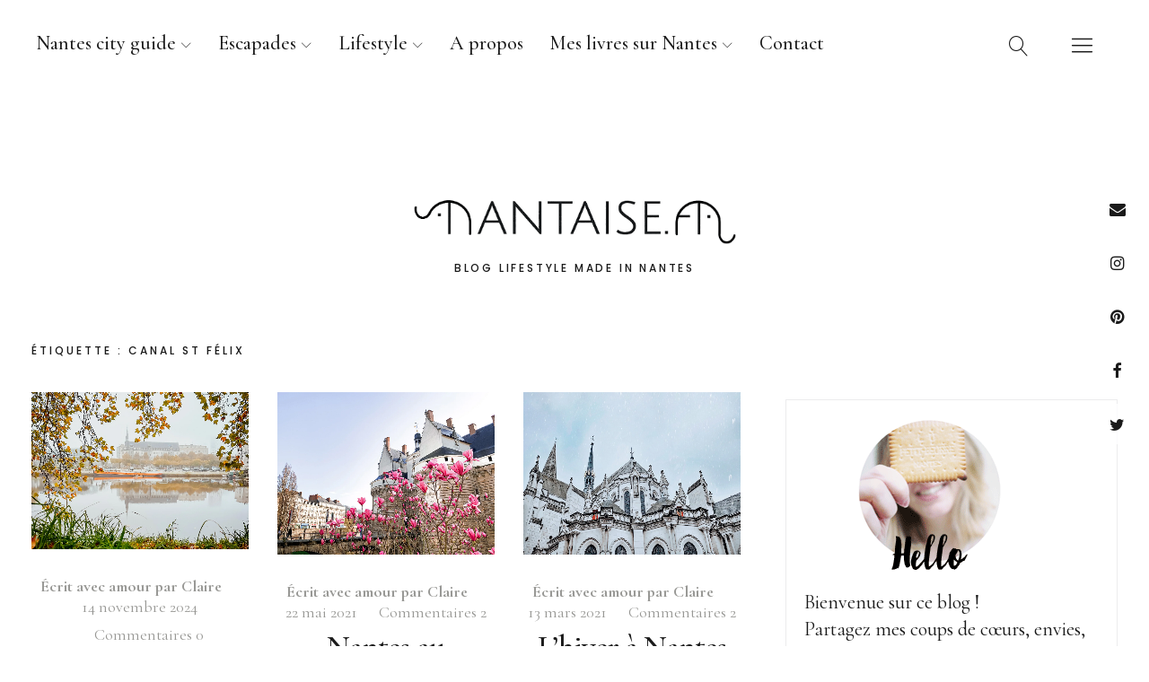

--- FILE ---
content_type: text/html; charset=UTF-8
request_url: https://www.nantaise.fr/tag/canal-st-felix/
body_size: 16195
content:
<!DOCTYPE html>
<html lang="fr-FR" class="no-js">
<head>
<meta charset="UTF-8">
<meta name="viewport" content="width=device-width, initial-scale=1">
<link rel="profile" href="http://gmpg.org/xfn/11">
<link rel="pingback" href="https://www.nantaise.fr/xmlrpc.php">
<script>(function(html){html.className = html.className.replace(/\bno-js\b/,'js')})(document.documentElement);</script>
<meta name='robots' content='noindex, follow' />
	<style>img:is([sizes="auto" i], [sizes^="auto," i]) { contain-intrinsic-size: 3000px 1500px }</style>
	
	<!-- This site is optimized with the Yoast SEO plugin v25.0 - https://yoast.com/wordpress/plugins/seo/ -->
	<title>Canal St félix - Nantaise.fr</title>
	<meta property="og:locale" content="fr_FR" />
	<meta property="og:type" content="article" />
	<meta property="og:title" content="Canal St félix - Nantaise.fr" />
	<meta property="og:url" content="https://www.nantaise.fr/tag/canal-st-felix/" />
	<meta property="og:site_name" content="Nantaise.fr" />
	<meta property="og:image" content="https://i0.wp.com/www.nantaise.fr/wp-content/uploads/2016/03/insta.jpg?fit=851%2C851&ssl=1" />
	<meta property="og:image:width" content="851" />
	<meta property="og:image:height" content="851" />
	<meta property="og:image:type" content="image/jpeg" />
	<meta name="twitter:card" content="summary_large_image" />
	<meta name="twitter:site" content="@clairebmw" />
	<script type="application/ld+json" class="yoast-schema-graph">{"@context":"https://schema.org","@graph":[{"@type":"CollectionPage","@id":"https://www.nantaise.fr/tag/canal-st-felix/","url":"https://www.nantaise.fr/tag/canal-st-felix/","name":"Canal St félix - Nantaise.fr","isPartOf":{"@id":"https://www.nantaise.fr/#website"},"primaryImageOfPage":{"@id":"https://www.nantaise.fr/tag/canal-st-felix/#primaryimage"},"image":{"@id":"https://www.nantaise.fr/tag/canal-st-felix/#primaryimage"},"thumbnailUrl":"https://i0.wp.com/www.nantaise.fr/wp-content/uploads/2024/11/Nantes-Canal-St-Flelix-en-automne.jpg?fit=1600%2C1161&ssl=1","breadcrumb":{"@id":"https://www.nantaise.fr/tag/canal-st-felix/#breadcrumb"},"inLanguage":"fr-FR"},{"@type":"ImageObject","inLanguage":"fr-FR","@id":"https://www.nantaise.fr/tag/canal-st-felix/#primaryimage","url":"https://i0.wp.com/www.nantaise.fr/wp-content/uploads/2024/11/Nantes-Canal-St-Flelix-en-automne.jpg?fit=1600%2C1161&ssl=1","contentUrl":"https://i0.wp.com/www.nantaise.fr/wp-content/uploads/2024/11/Nantes-Canal-St-Flelix-en-automne.jpg?fit=1600%2C1161&ssl=1","width":1600,"height":1161,"caption":"Canal St Félix à Nantes en automne"},{"@type":"BreadcrumbList","@id":"https://www.nantaise.fr/tag/canal-st-felix/#breadcrumb","itemListElement":[{"@type":"ListItem","position":1,"name":"Accueil","item":"https://www.nantaise.fr/"},{"@type":"ListItem","position":2,"name":"Canal St félix"}]},{"@type":"WebSite","@id":"https://www.nantaise.fr/#website","url":"https://www.nantaise.fr/","name":"Nantaise.fr","description":"Blog lifestyle made in Nantes","potentialAction":[{"@type":"SearchAction","target":{"@type":"EntryPoint","urlTemplate":"https://www.nantaise.fr/?s={search_term_string}"},"query-input":{"@type":"PropertyValueSpecification","valueRequired":true,"valueName":"search_term_string"}}],"inLanguage":"fr-FR"}]}</script>
	<!-- / Yoast SEO plugin. -->


<link rel='dns-prefetch' href='//stats.wp.com' />
<link rel='dns-prefetch' href='//fonts.googleapis.com' />
<link rel='preconnect' href='//i0.wp.com' />
<link rel='preconnect' href='//c0.wp.com' />
<link rel="alternate" type="application/rss+xml" title="Nantaise.fr &raquo; Flux" href="https://www.nantaise.fr/feed/" />
<link rel="alternate" type="application/rss+xml" title="Nantaise.fr &raquo; Flux des commentaires" href="https://www.nantaise.fr/comments/feed/" />
<link rel="alternate" type="application/rss+xml" title="Nantaise.fr &raquo; Flux de l’étiquette Canal St félix" href="https://www.nantaise.fr/tag/canal-st-felix/feed/" />
<script type="text/javascript">
/* <![CDATA[ */
window._wpemojiSettings = {"baseUrl":"https:\/\/s.w.org\/images\/core\/emoji\/16.0.1\/72x72\/","ext":".png","svgUrl":"https:\/\/s.w.org\/images\/core\/emoji\/16.0.1\/svg\/","svgExt":".svg","source":{"concatemoji":"https:\/\/www.nantaise.fr\/wp-includes\/js\/wp-emoji-release.min.js?ver=6.8.3"}};
/*! This file is auto-generated */
!function(s,n){var o,i,e;function c(e){try{var t={supportTests:e,timestamp:(new Date).valueOf()};sessionStorage.setItem(o,JSON.stringify(t))}catch(e){}}function p(e,t,n){e.clearRect(0,0,e.canvas.width,e.canvas.height),e.fillText(t,0,0);var t=new Uint32Array(e.getImageData(0,0,e.canvas.width,e.canvas.height).data),a=(e.clearRect(0,0,e.canvas.width,e.canvas.height),e.fillText(n,0,0),new Uint32Array(e.getImageData(0,0,e.canvas.width,e.canvas.height).data));return t.every(function(e,t){return e===a[t]})}function u(e,t){e.clearRect(0,0,e.canvas.width,e.canvas.height),e.fillText(t,0,0);for(var n=e.getImageData(16,16,1,1),a=0;a<n.data.length;a++)if(0!==n.data[a])return!1;return!0}function f(e,t,n,a){switch(t){case"flag":return n(e,"\ud83c\udff3\ufe0f\u200d\u26a7\ufe0f","\ud83c\udff3\ufe0f\u200b\u26a7\ufe0f")?!1:!n(e,"\ud83c\udde8\ud83c\uddf6","\ud83c\udde8\u200b\ud83c\uddf6")&&!n(e,"\ud83c\udff4\udb40\udc67\udb40\udc62\udb40\udc65\udb40\udc6e\udb40\udc67\udb40\udc7f","\ud83c\udff4\u200b\udb40\udc67\u200b\udb40\udc62\u200b\udb40\udc65\u200b\udb40\udc6e\u200b\udb40\udc67\u200b\udb40\udc7f");case"emoji":return!a(e,"\ud83e\udedf")}return!1}function g(e,t,n,a){var r="undefined"!=typeof WorkerGlobalScope&&self instanceof WorkerGlobalScope?new OffscreenCanvas(300,150):s.createElement("canvas"),o=r.getContext("2d",{willReadFrequently:!0}),i=(o.textBaseline="top",o.font="600 32px Arial",{});return e.forEach(function(e){i[e]=t(o,e,n,a)}),i}function t(e){var t=s.createElement("script");t.src=e,t.defer=!0,s.head.appendChild(t)}"undefined"!=typeof Promise&&(o="wpEmojiSettingsSupports",i=["flag","emoji"],n.supports={everything:!0,everythingExceptFlag:!0},e=new Promise(function(e){s.addEventListener("DOMContentLoaded",e,{once:!0})}),new Promise(function(t){var n=function(){try{var e=JSON.parse(sessionStorage.getItem(o));if("object"==typeof e&&"number"==typeof e.timestamp&&(new Date).valueOf()<e.timestamp+604800&&"object"==typeof e.supportTests)return e.supportTests}catch(e){}return null}();if(!n){if("undefined"!=typeof Worker&&"undefined"!=typeof OffscreenCanvas&&"undefined"!=typeof URL&&URL.createObjectURL&&"undefined"!=typeof Blob)try{var e="postMessage("+g.toString()+"("+[JSON.stringify(i),f.toString(),p.toString(),u.toString()].join(",")+"));",a=new Blob([e],{type:"text/javascript"}),r=new Worker(URL.createObjectURL(a),{name:"wpTestEmojiSupports"});return void(r.onmessage=function(e){c(n=e.data),r.terminate(),t(n)})}catch(e){}c(n=g(i,f,p,u))}t(n)}).then(function(e){for(var t in e)n.supports[t]=e[t],n.supports.everything=n.supports.everything&&n.supports[t],"flag"!==t&&(n.supports.everythingExceptFlag=n.supports.everythingExceptFlag&&n.supports[t]);n.supports.everythingExceptFlag=n.supports.everythingExceptFlag&&!n.supports.flag,n.DOMReady=!1,n.readyCallback=function(){n.DOMReady=!0}}).then(function(){return e}).then(function(){var e;n.supports.everything||(n.readyCallback(),(e=n.source||{}).concatemoji?t(e.concatemoji):e.wpemoji&&e.twemoji&&(t(e.twemoji),t(e.wpemoji)))}))}((window,document),window._wpemojiSettings);
/* ]]> */
</script>
<link rel='stylesheet' id='sbi_styles-css' href='https://www.nantaise.fr/wp-content/plugins/instagram-feed/css/sbi-styles.min.css?ver=6.9.0' type='text/css' media='all' />
<style id='wp-emoji-styles-inline-css' type='text/css'>

	img.wp-smiley, img.emoji {
		display: inline !important;
		border: none !important;
		box-shadow: none !important;
		height: 1em !important;
		width: 1em !important;
		margin: 0 0.07em !important;
		vertical-align: -0.1em !important;
		background: none !important;
		padding: 0 !important;
	}
</style>
<link rel='stylesheet' id='wp-block-library-css' href='https://c0.wp.com/c/6.8.3/wp-includes/css/dist/block-library/style.min.css' type='text/css' media='all' />
<style id='wp-block-library-theme-inline-css' type='text/css'>
.wp-block-audio :where(figcaption){color:#555;font-size:13px;text-align:center}.is-dark-theme .wp-block-audio :where(figcaption){color:#ffffffa6}.wp-block-audio{margin:0 0 1em}.wp-block-code{border:1px solid #ccc;border-radius:4px;font-family:Menlo,Consolas,monaco,monospace;padding:.8em 1em}.wp-block-embed :where(figcaption){color:#555;font-size:13px;text-align:center}.is-dark-theme .wp-block-embed :where(figcaption){color:#ffffffa6}.wp-block-embed{margin:0 0 1em}.blocks-gallery-caption{color:#555;font-size:13px;text-align:center}.is-dark-theme .blocks-gallery-caption{color:#ffffffa6}:root :where(.wp-block-image figcaption){color:#555;font-size:13px;text-align:center}.is-dark-theme :root :where(.wp-block-image figcaption){color:#ffffffa6}.wp-block-image{margin:0 0 1em}.wp-block-pullquote{border-bottom:4px solid;border-top:4px solid;color:currentColor;margin-bottom:1.75em}.wp-block-pullquote cite,.wp-block-pullquote footer,.wp-block-pullquote__citation{color:currentColor;font-size:.8125em;font-style:normal;text-transform:uppercase}.wp-block-quote{border-left:.25em solid;margin:0 0 1.75em;padding-left:1em}.wp-block-quote cite,.wp-block-quote footer{color:currentColor;font-size:.8125em;font-style:normal;position:relative}.wp-block-quote:where(.has-text-align-right){border-left:none;border-right:.25em solid;padding-left:0;padding-right:1em}.wp-block-quote:where(.has-text-align-center){border:none;padding-left:0}.wp-block-quote.is-large,.wp-block-quote.is-style-large,.wp-block-quote:where(.is-style-plain){border:none}.wp-block-search .wp-block-search__label{font-weight:700}.wp-block-search__button{border:1px solid #ccc;padding:.375em .625em}:where(.wp-block-group.has-background){padding:1.25em 2.375em}.wp-block-separator.has-css-opacity{opacity:.4}.wp-block-separator{border:none;border-bottom:2px solid;margin-left:auto;margin-right:auto}.wp-block-separator.has-alpha-channel-opacity{opacity:1}.wp-block-separator:not(.is-style-wide):not(.is-style-dots){width:100px}.wp-block-separator.has-background:not(.is-style-dots){border-bottom:none;height:1px}.wp-block-separator.has-background:not(.is-style-wide):not(.is-style-dots){height:2px}.wp-block-table{margin:0 0 1em}.wp-block-table td,.wp-block-table th{word-break:normal}.wp-block-table :where(figcaption){color:#555;font-size:13px;text-align:center}.is-dark-theme .wp-block-table :where(figcaption){color:#ffffffa6}.wp-block-video :where(figcaption){color:#555;font-size:13px;text-align:center}.is-dark-theme .wp-block-video :where(figcaption){color:#ffffffa6}.wp-block-video{margin:0 0 1em}:root :where(.wp-block-template-part.has-background){margin-bottom:0;margin-top:0;padding:1.25em 2.375em}
</style>
<style id='classic-theme-styles-inline-css' type='text/css'>
/*! This file is auto-generated */
.wp-block-button__link{color:#fff;background-color:#32373c;border-radius:9999px;box-shadow:none;text-decoration:none;padding:calc(.667em + 2px) calc(1.333em + 2px);font-size:1.125em}.wp-block-file__button{background:#32373c;color:#fff;text-decoration:none}
</style>
<link rel='stylesheet' id='mediaelement-css' href='https://c0.wp.com/c/6.8.3/wp-includes/js/mediaelement/mediaelementplayer-legacy.min.css' type='text/css' media='all' />
<link rel='stylesheet' id='wp-mediaelement-css' href='https://c0.wp.com/c/6.8.3/wp-includes/js/mediaelement/wp-mediaelement.min.css' type='text/css' media='all' />
<style id='jetpack-sharing-buttons-style-inline-css' type='text/css'>
.jetpack-sharing-buttons__services-list{display:flex;flex-direction:row;flex-wrap:wrap;gap:0;list-style-type:none;margin:5px;padding:0}.jetpack-sharing-buttons__services-list.has-small-icon-size{font-size:12px}.jetpack-sharing-buttons__services-list.has-normal-icon-size{font-size:16px}.jetpack-sharing-buttons__services-list.has-large-icon-size{font-size:24px}.jetpack-sharing-buttons__services-list.has-huge-icon-size{font-size:36px}@media print{.jetpack-sharing-buttons__services-list{display:none!important}}.editor-styles-wrapper .wp-block-jetpack-sharing-buttons{gap:0;padding-inline-start:0}ul.jetpack-sharing-buttons__services-list.has-background{padding:1.25em 2.375em}
</style>
<style id='global-styles-inline-css' type='text/css'>
:root{--wp--preset--aspect-ratio--square: 1;--wp--preset--aspect-ratio--4-3: 4/3;--wp--preset--aspect-ratio--3-4: 3/4;--wp--preset--aspect-ratio--3-2: 3/2;--wp--preset--aspect-ratio--2-3: 2/3;--wp--preset--aspect-ratio--16-9: 16/9;--wp--preset--aspect-ratio--9-16: 9/16;--wp--preset--color--black: #000000;--wp--preset--color--cyan-bluish-gray: #abb8c3;--wp--preset--color--white: #ffffff;--wp--preset--color--pale-pink: #f78da7;--wp--preset--color--vivid-red: #cf2e2e;--wp--preset--color--luminous-vivid-orange: #ff6900;--wp--preset--color--luminous-vivid-amber: #fcb900;--wp--preset--color--light-green-cyan: #7bdcb5;--wp--preset--color--vivid-green-cyan: #00d084;--wp--preset--color--pale-cyan-blue: #8ed1fc;--wp--preset--color--vivid-cyan-blue: #0693e3;--wp--preset--color--vivid-purple: #9b51e0;--wp--preset--color--dark: #1a1a1a;--wp--preset--color--light-grey: #f4f4f4;--wp--preset--color--light-blue: #51a8dd;--wp--preset--color--dark-blue: #0c6ca6;--wp--preset--gradient--vivid-cyan-blue-to-vivid-purple: linear-gradient(135deg,rgba(6,147,227,1) 0%,rgb(155,81,224) 100%);--wp--preset--gradient--light-green-cyan-to-vivid-green-cyan: linear-gradient(135deg,rgb(122,220,180) 0%,rgb(0,208,130) 100%);--wp--preset--gradient--luminous-vivid-amber-to-luminous-vivid-orange: linear-gradient(135deg,rgba(252,185,0,1) 0%,rgba(255,105,0,1) 100%);--wp--preset--gradient--luminous-vivid-orange-to-vivid-red: linear-gradient(135deg,rgba(255,105,0,1) 0%,rgb(207,46,46) 100%);--wp--preset--gradient--very-light-gray-to-cyan-bluish-gray: linear-gradient(135deg,rgb(238,238,238) 0%,rgb(169,184,195) 100%);--wp--preset--gradient--cool-to-warm-spectrum: linear-gradient(135deg,rgb(74,234,220) 0%,rgb(151,120,209) 20%,rgb(207,42,186) 40%,rgb(238,44,130) 60%,rgb(251,105,98) 80%,rgb(254,248,76) 100%);--wp--preset--gradient--blush-light-purple: linear-gradient(135deg,rgb(255,206,236) 0%,rgb(152,150,240) 100%);--wp--preset--gradient--blush-bordeaux: linear-gradient(135deg,rgb(254,205,165) 0%,rgb(254,45,45) 50%,rgb(107,0,62) 100%);--wp--preset--gradient--luminous-dusk: linear-gradient(135deg,rgb(255,203,112) 0%,rgb(199,81,192) 50%,rgb(65,88,208) 100%);--wp--preset--gradient--pale-ocean: linear-gradient(135deg,rgb(255,245,203) 0%,rgb(182,227,212) 50%,rgb(51,167,181) 100%);--wp--preset--gradient--electric-grass: linear-gradient(135deg,rgb(202,248,128) 0%,rgb(113,206,126) 100%);--wp--preset--gradient--midnight: linear-gradient(135deg,rgb(2,3,129) 0%,rgb(40,116,252) 100%);--wp--preset--font-size--small: 16px;--wp--preset--font-size--medium: 20px;--wp--preset--font-size--large: 22px;--wp--preset--font-size--x-large: 42px;--wp--preset--font-size--regular: 19px;--wp--preset--font-size--larger: 26px;--wp--preset--spacing--20: 0.44rem;--wp--preset--spacing--30: 0.67rem;--wp--preset--spacing--40: 1rem;--wp--preset--spacing--50: 1.5rem;--wp--preset--spacing--60: 2.25rem;--wp--preset--spacing--70: 3.38rem;--wp--preset--spacing--80: 5.06rem;--wp--preset--shadow--natural: 6px 6px 9px rgba(0, 0, 0, 0.2);--wp--preset--shadow--deep: 12px 12px 50px rgba(0, 0, 0, 0.4);--wp--preset--shadow--sharp: 6px 6px 0px rgba(0, 0, 0, 0.2);--wp--preset--shadow--outlined: 6px 6px 0px -3px rgba(255, 255, 255, 1), 6px 6px rgba(0, 0, 0, 1);--wp--preset--shadow--crisp: 6px 6px 0px rgba(0, 0, 0, 1);}:where(.is-layout-flex){gap: 0.5em;}:where(.is-layout-grid){gap: 0.5em;}body .is-layout-flex{display: flex;}.is-layout-flex{flex-wrap: wrap;align-items: center;}.is-layout-flex > :is(*, div){margin: 0;}body .is-layout-grid{display: grid;}.is-layout-grid > :is(*, div){margin: 0;}:where(.wp-block-columns.is-layout-flex){gap: 2em;}:where(.wp-block-columns.is-layout-grid){gap: 2em;}:where(.wp-block-post-template.is-layout-flex){gap: 1.25em;}:where(.wp-block-post-template.is-layout-grid){gap: 1.25em;}.has-black-color{color: var(--wp--preset--color--black) !important;}.has-cyan-bluish-gray-color{color: var(--wp--preset--color--cyan-bluish-gray) !important;}.has-white-color{color: var(--wp--preset--color--white) !important;}.has-pale-pink-color{color: var(--wp--preset--color--pale-pink) !important;}.has-vivid-red-color{color: var(--wp--preset--color--vivid-red) !important;}.has-luminous-vivid-orange-color{color: var(--wp--preset--color--luminous-vivid-orange) !important;}.has-luminous-vivid-amber-color{color: var(--wp--preset--color--luminous-vivid-amber) !important;}.has-light-green-cyan-color{color: var(--wp--preset--color--light-green-cyan) !important;}.has-vivid-green-cyan-color{color: var(--wp--preset--color--vivid-green-cyan) !important;}.has-pale-cyan-blue-color{color: var(--wp--preset--color--pale-cyan-blue) !important;}.has-vivid-cyan-blue-color{color: var(--wp--preset--color--vivid-cyan-blue) !important;}.has-vivid-purple-color{color: var(--wp--preset--color--vivid-purple) !important;}.has-black-background-color{background-color: var(--wp--preset--color--black) !important;}.has-cyan-bluish-gray-background-color{background-color: var(--wp--preset--color--cyan-bluish-gray) !important;}.has-white-background-color{background-color: var(--wp--preset--color--white) !important;}.has-pale-pink-background-color{background-color: var(--wp--preset--color--pale-pink) !important;}.has-vivid-red-background-color{background-color: var(--wp--preset--color--vivid-red) !important;}.has-luminous-vivid-orange-background-color{background-color: var(--wp--preset--color--luminous-vivid-orange) !important;}.has-luminous-vivid-amber-background-color{background-color: var(--wp--preset--color--luminous-vivid-amber) !important;}.has-light-green-cyan-background-color{background-color: var(--wp--preset--color--light-green-cyan) !important;}.has-vivid-green-cyan-background-color{background-color: var(--wp--preset--color--vivid-green-cyan) !important;}.has-pale-cyan-blue-background-color{background-color: var(--wp--preset--color--pale-cyan-blue) !important;}.has-vivid-cyan-blue-background-color{background-color: var(--wp--preset--color--vivid-cyan-blue) !important;}.has-vivid-purple-background-color{background-color: var(--wp--preset--color--vivid-purple) !important;}.has-black-border-color{border-color: var(--wp--preset--color--black) !important;}.has-cyan-bluish-gray-border-color{border-color: var(--wp--preset--color--cyan-bluish-gray) !important;}.has-white-border-color{border-color: var(--wp--preset--color--white) !important;}.has-pale-pink-border-color{border-color: var(--wp--preset--color--pale-pink) !important;}.has-vivid-red-border-color{border-color: var(--wp--preset--color--vivid-red) !important;}.has-luminous-vivid-orange-border-color{border-color: var(--wp--preset--color--luminous-vivid-orange) !important;}.has-luminous-vivid-amber-border-color{border-color: var(--wp--preset--color--luminous-vivid-amber) !important;}.has-light-green-cyan-border-color{border-color: var(--wp--preset--color--light-green-cyan) !important;}.has-vivid-green-cyan-border-color{border-color: var(--wp--preset--color--vivid-green-cyan) !important;}.has-pale-cyan-blue-border-color{border-color: var(--wp--preset--color--pale-cyan-blue) !important;}.has-vivid-cyan-blue-border-color{border-color: var(--wp--preset--color--vivid-cyan-blue) !important;}.has-vivid-purple-border-color{border-color: var(--wp--preset--color--vivid-purple) !important;}.has-vivid-cyan-blue-to-vivid-purple-gradient-background{background: var(--wp--preset--gradient--vivid-cyan-blue-to-vivid-purple) !important;}.has-light-green-cyan-to-vivid-green-cyan-gradient-background{background: var(--wp--preset--gradient--light-green-cyan-to-vivid-green-cyan) !important;}.has-luminous-vivid-amber-to-luminous-vivid-orange-gradient-background{background: var(--wp--preset--gradient--luminous-vivid-amber-to-luminous-vivid-orange) !important;}.has-luminous-vivid-orange-to-vivid-red-gradient-background{background: var(--wp--preset--gradient--luminous-vivid-orange-to-vivid-red) !important;}.has-very-light-gray-to-cyan-bluish-gray-gradient-background{background: var(--wp--preset--gradient--very-light-gray-to-cyan-bluish-gray) !important;}.has-cool-to-warm-spectrum-gradient-background{background: var(--wp--preset--gradient--cool-to-warm-spectrum) !important;}.has-blush-light-purple-gradient-background{background: var(--wp--preset--gradient--blush-light-purple) !important;}.has-blush-bordeaux-gradient-background{background: var(--wp--preset--gradient--blush-bordeaux) !important;}.has-luminous-dusk-gradient-background{background: var(--wp--preset--gradient--luminous-dusk) !important;}.has-pale-ocean-gradient-background{background: var(--wp--preset--gradient--pale-ocean) !important;}.has-electric-grass-gradient-background{background: var(--wp--preset--gradient--electric-grass) !important;}.has-midnight-gradient-background{background: var(--wp--preset--gradient--midnight) !important;}.has-small-font-size{font-size: var(--wp--preset--font-size--small) !important;}.has-medium-font-size{font-size: var(--wp--preset--font-size--medium) !important;}.has-large-font-size{font-size: var(--wp--preset--font-size--large) !important;}.has-x-large-font-size{font-size: var(--wp--preset--font-size--x-large) !important;}
:where(.wp-block-post-template.is-layout-flex){gap: 1.25em;}:where(.wp-block-post-template.is-layout-grid){gap: 1.25em;}
:where(.wp-block-columns.is-layout-flex){gap: 2em;}:where(.wp-block-columns.is-layout-grid){gap: 2em;}
:root :where(.wp-block-pullquote){font-size: 1.5em;line-height: 1.6;}
</style>
<link rel='stylesheet' id='contact-form-7-css' href='https://www.nantaise.fr/wp-content/plugins/contact-form-7/includes/css/styles.css?ver=6.0.6' type='text/css' media='all' />
<link rel='stylesheet' id='uku-fonts-css' href='https://fonts.googleapis.com/css?family=Poppins%3A400%2C500%2C600%2C700%7CCormorant+Garamond%3A400%2C500%2C700%2C400i%2C700i&#038;subset=latin%2Clatin-ext' type='text/css' media='all' />
<link rel='stylesheet' id='uku-style-css' href='https://www.nantaise.fr/wp-content/themes/uku/style.css?ver=20160507' type='text/css' media='all' />
<link rel='stylesheet' id='uku-serif-style-css' href='https://www.nantaise.fr/wp-content/themes/uku/assets/css/serif-style.css?ver=1.0' type='text/css' media='all' />
<link rel='stylesheet' id='genericons-css' href='https://c0.wp.com/p/jetpack/14.6/_inc/genericons/genericons/genericons.css' type='text/css' media='all' />
<link rel='stylesheet' id='uku-slick-style-css' href='https://www.nantaise.fr/wp-content/themes/uku/assets/js/slick/slick.css?ver=6.8.3' type='text/css' media='all' />
<style id='akismet-widget-style-inline-css' type='text/css'>

			.a-stats {
				--akismet-color-mid-green: #357b49;
				--akismet-color-white: #fff;
				--akismet-color-light-grey: #f6f7f7;

				max-width: 350px;
				width: auto;
			}

			.a-stats * {
				all: unset;
				box-sizing: border-box;
			}

			.a-stats strong {
				font-weight: 600;
			}

			.a-stats a.a-stats__link,
			.a-stats a.a-stats__link:visited,
			.a-stats a.a-stats__link:active {
				background: var(--akismet-color-mid-green);
				border: none;
				box-shadow: none;
				border-radius: 8px;
				color: var(--akismet-color-white);
				cursor: pointer;
				display: block;
				font-family: -apple-system, BlinkMacSystemFont, 'Segoe UI', 'Roboto', 'Oxygen-Sans', 'Ubuntu', 'Cantarell', 'Helvetica Neue', sans-serif;
				font-weight: 500;
				padding: 12px;
				text-align: center;
				text-decoration: none;
				transition: all 0.2s ease;
			}

			/* Extra specificity to deal with TwentyTwentyOne focus style */
			.widget .a-stats a.a-stats__link:focus {
				background: var(--akismet-color-mid-green);
				color: var(--akismet-color-white);
				text-decoration: none;
			}

			.a-stats a.a-stats__link:hover {
				filter: brightness(110%);
				box-shadow: 0 4px 12px rgba(0, 0, 0, 0.06), 0 0 2px rgba(0, 0, 0, 0.16);
			}

			.a-stats .count {
				color: var(--akismet-color-white);
				display: block;
				font-size: 1.5em;
				line-height: 1.4;
				padding: 0 13px;
				white-space: nowrap;
			}
		
</style>
<link rel='stylesheet' id='jetpack-subscriptions-css' href='https://c0.wp.com/p/jetpack/14.6/modules/subscriptions/subscriptions.css' type='text/css' media='all' />
<script type="text/javascript" src="https://c0.wp.com/c/6.8.3/wp-includes/js/jquery/jquery.min.js" id="jquery-core-js"></script>
<script type="text/javascript" src="https://c0.wp.com/c/6.8.3/wp-includes/js/jquery/jquery-migrate.min.js" id="jquery-migrate-js"></script>
<script type="text/javascript" src="https://www.nantaise.fr/wp-content/themes/uku/assets/js/slick/slick.min.js?ver=6.8.3" id="uku-slick-js"></script>
<script type="text/javascript" src="https://www.nantaise.fr/wp-content/themes/uku/assets/js/jquery.viewportchecker.min.js?ver=1.8.7" id="viewportchecker-js"></script>
<script type="text/javascript" src="https://www.nantaise.fr/wp-content/themes/uku/assets/js/sticky-kit.min.js?ver=6.8.3" id="sticky-kit-js"></script>
<script type="text/javascript" src="https://www.nantaise.fr/wp-content/themes/uku/assets/js/jquery.fitvids.js?ver=1.1" id="fitvids-js"></script>
<link rel="https://api.w.org/" href="https://www.nantaise.fr/wp-json/" /><link rel="alternate" title="JSON" type="application/json" href="https://www.nantaise.fr/wp-json/wp/v2/tags/457" /><link rel="EditURI" type="application/rsd+xml" title="RSD" href="https://www.nantaise.fr/xmlrpc.php?rsd" />
<meta name="generator" content="WordPress 6.8.3" />
	<style>img#wpstats{display:none}</style>
			<style type="text/css">
							.entry-content a,
			.comment-text a,
			#desktop-navigation ul li a:hover,
			.featured-slider button.slick-arrow:hover::after,
			.front-section a.all-posts-link:hover,
			#overlay-close:hover,
			.widget-area .widget ul li a:hover,
			#sidebar-offcanvas .widget a:hover,
			.textwidget a:hover,
			#overlay-nav a:hover,
			.author-links a:hover,
			.single-post .post-navigation a:hover,
			.single-attachment .post-navigation a:hover,
			.author-bio a,
			.single-post .hentry .entry-meta a:hover,
			.entry-header a:hover,
			.entry-header h2.entry-title a:hover,
			.blog .entry-meta a:hover,
			.uku-neo .entry-content p a:hover,
			.uku-neo .author-bio a:hover,
			.uku-neo .comment-text a:hover,
			.uku-neo .entry-header h2.entry-title a:hover,
			.uku-serif .entry-header h2.entry-title a:hover,
			.uku-serif .entry-content p a,
			.uku-serif .entry-content li a,
			.uku-serif .author-bio a,
			.uku-serif .comment-text a {
				color: #d6ad4d;
			}
			.uku-serif .entry-content p a,
			.uku-serif .entry-content li a,
			.uku-serif .author-bio a,
			.uku-serif .comment-text a {
				box-shadow: inset 0 -1px 0 #d6ad4d;
			}
			.single-post .post-navigation a:hover,
			.single-attachment .post-navigation a:hover,
			#desktop-navigation ul li.menu-item-has-children a:hover::after,
			.desktop-search input.search-field:active,
			.desktop-search input.search-field:focus {
				border-color: #d6ad4d;
			}
			.featured-slider .entry-cats a,
			.section-one-column-one .entry-cats a,
			.section-three-column-one .entry-cats a,
			#front-section-four .entry-cats a,
			.single-post .entry-cats a,
			.blog.uku-standard.blog-defaultplus #primary .hentry.has-post-thumbnail:nth-child(4n) .entry-cats a,
			#desktop-navigation .sub-menu li a:hover,
			#desktop-navigation .children li a:hover,
			.widget_mc4wp_form_widget input[type="submit"],
			.uku-neo .featured-slider .entry-cats a:hover,
			.uku-neo .section-one-column-one .entry-cats a:hover,
			.uku-neo .section-three-column-one .entry-cats a:hover,
			.uku-neo #front-section-four .entry-cats a:hover,
			.uku-neo .single-post .entry-cats a:hover,
			.uku-neo .format-video .entry-thumbnail span.video-icon:before,
			.uku-neo .format-video .entry-thumbnail span.video-icon:after,
			.uku-neo .entry-content p a:hover::after,
			.uku-neo .author-bio a:hover::after,
			.uku-neo .comment-text a:hover::after {
				background: #d6ad4d;
			}
			.blog.blog-classic #primary .hentry.has-post-thumbnail:nth-child(4n) .entry-cats a {
				background: none !important;
			}
			@media screen and (min-width: 66.25em) {
				.uku-neo #overlay-open:hover,
				.uku-neo .search-open:hover,
				.uku-neo #overlay-open-sticky:hover,
				.uku-neo.fixedheader-dark.header-stick #overlay-open-sticky:hover,
				.uku-neo.fixedheader-dark.header-stick #search-open-sticky:hover {
					background: #d6ad4d;
				}
			}
							.entry-content a:hover,
			.comment-text a:hover,
			.author-bio a:hover {
				color: #ad8408 !important;
			}
			.blog.blog-defaultplus #primary .hentry.has-post-thumbnail:nth-child(4n) .entry-cats a:hover,
			.featured-slider .entry-cats a:hover,
			.section-one-column-one .entry-cats a:hover,
			.section-three-column-one .entry-cats a:hover,
			#front-section-four .entry-cats a:hover,
			.single-post .entry-cats a:hover,
			#colophon .footer-feature-btn:hover,
			.comments-show #comments-toggle,
			.widget_mc4wp_form_widget input[type="submit"]:hover,
			#comments-toggle:hover,
			input[type="submit"]:hover,
			input#submit:hover,
			#primary #infinite-handle span:hover,
			#front-section-three a.all-posts-link:hover,
			.desktop-search input[type="submit"]:hover,
			.widget_search input[type="submit"]:hover,
			.post-password-form input[type="submit"]:hover,
			#offcanvas-widgets-open:hover,
			.offcanvas-widgets-show #offcanvas-widgets-open,
			.uku-standard.blog-classic .entry-content p a.more-link:hover {
				background: #ad8408;
			}
			#colophon .footer-feature-textwrap .footer-feature-btn:hover,
			.comments-show #comments-toggle,
			#comments-toggle:hover,
			input[type="submit"]:hover,
			input#submit:hover,
			.blog #primary #infinite-handle span:hover,
			#front-section-three a.all-posts-link:hover,
			.desktop-search input[type="submit"]:hover,
			.widget_search input[type="submit"]:hover,
			.post-password-form input[type="submit"]:hover,
			#offcanvas-widgets-open:hover,
			.offcanvas-widgets-show #offcanvas-widgets-open,
			.uku-standard.blog-classic .entry-content p a.more-link:hover {
				border-color: #ad8408 !important;
			}
							#colophon,
			.uku-serif .big-instagram-wrap {background: ;}
						#colophon,
		#colophon .footer-menu ul a,
		#colophon .footer-menu ul a:hover,
		#colophon #site-info, #colophon #site-info a,
		#colophon #site-info, #colophon #site-info a:hover,
		#footer-social span,
		#colophon .social-nav ul li a,
		.uku-serif .big-instagram-wrap .null-instagram-feed .clear a,
		.uku-serif .big-instagram-wrap .widget h2.widget-title {
			color: ;
		}
		.footer-menus-wrap {
			border-bottom: 1px solid ;
		}
							.mobile-search, .inner-offcanvas-wrap {background: ;}
							#mobile-social ul li a,
			#overlay-nav ul li a,
			#offcanvas-widgets-open,
			.dropdown-toggle,
			#sidebar-offcanvas .widget h2.widget-title,
			#sidebar-offcanvas .widget,
			#sidebar-offcanvas .widget a {
				color: ;
			}
			#sidebar-offcanvas .widget h2.widget-title {border-color: ;}
			#offcanvas-widgets-open {border-color: ;}
			@media screen and (min-width: 66.25em) {
			#overlay-nav ul li,
			#overlay-nav ul ul.sub-menu,
			#overlay-nav ul ul.children {border-color: ;}
			#overlay-close {color: ;}
			#overlay-nav {
				border-color: ;
			}
			}
							#front-section-three {background: ;}
							.widget_mc4wp_form_widget, .jetpack_subscription_widget {background: ;}
							.uku-serif .front-about-img:after {background: ;}
							#shopfront-cats {background: ;}
															.blog .entry-date {display: none !important;}
							.blog .entry-comments {display: none !important;}
											.blog.blog-defaultplus #primary .hentry.has-post-thumbnail:nth-child(4n) .entry-thumbnail a:after,
			.featured-slider .entry-thumbnail a:after,
			.uku-serif .featured-slider .entry-thumbnail:after,
			.header-image:after,
			#front-section-four .entry-thumbnail a:after,
			.uku-serif #front-section-four .entry-thumbnail a .thumb-wrap:after,
			.single-post .big-thumb .entry-thumbnail a:after,
			.blog.blog-defaultplus #primary .hentry.has-post-thumbnail:nth-child(4n) .thumb-wrap:after,
			.section-two-column-one .thumb-wrap:after,
			.header-fullscreen #headerimg-wrap:after {background-color: ;}
							.blog.blog-defaultplus #primary .hentry.has-post-thumbnail:nth-child(4n) .entry-thumbnail a:after,
			.blog.blog-defaultplus #primary .hentry.has-post-thumbnail:nth-child(4n) .thumb-wrap:after,
			.section-two-column-one .thumb-wrap:after,
			.featured-slider .entry-thumbnail a:after,
			.uku-serif .featured-slider .entry-thumbnail:after,
			.header-image:after,
			.uku-serif .section-two-column-one .entry-thumbnail a:after,
			#front-section-four .entry-thumbnail a:after,
			.uku-serif #front-section-four .entry-thumbnail a .thumb-wrap:after,
			.single-post .big-thumb .entry-thumbnail a:after,
			.header-fullscreen #headerimg-wrap:after {opacity: 0.2;}
						
				</style>
		<link rel="icon" href="https://i0.wp.com/www.nantaise.fr/wp-content/uploads/2021/05/cropped-logo-mini3.png?fit=32%2C32&#038;ssl=1" sizes="32x32" />
<link rel="icon" href="https://i0.wp.com/www.nantaise.fr/wp-content/uploads/2021/05/cropped-logo-mini3.png?fit=192%2C192&#038;ssl=1" sizes="192x192" />
<link rel="apple-touch-icon" href="https://i0.wp.com/www.nantaise.fr/wp-content/uploads/2021/05/cropped-logo-mini3.png?fit=180%2C180&#038;ssl=1" />
<meta name="msapplication-TileImage" content="https://i0.wp.com/www.nantaise.fr/wp-content/uploads/2021/05/cropped-logo-mini3.png?fit=270%2C270&#038;ssl=1" />
		<style type="text/css" id="wp-custom-css">
				.custom-logo-wrap a.custom-logo-link img {
		width: 360px;
		max-width: 360px;
		max-height: 51px;
	}


.site-title { opacity: 0;}



		</style>
			
	<!-- Global site tag (gtag.js) - Google Analytics -->
<script async src="https://www.googletagmanager.com/gtag/js?id=UA-39621084-1"></script>
<script>
  window.dataLayer = window.dataLayer || [];
  function gtag(){dataLayer.push(arguments);}
  gtag('js', new Date());

  gtag('config', 'UA-39621084-1');
</script>

<meta name="p:domain_verify" content="fca304f47e325ee6d5535331e32758ad"/>
	
</head>

<body class="archive tag tag-canal-st-felix tag-457 wp-custom-logo wp-theme-uku imgfade-on uku-serif blog-grid blog-threecolumns has-thumb toggledcomments slider-on comments-show">

	<div class="container-all">

	<header id="masthead" class="site-header cf" role="banner">

		<div class="site-header-content">

							<nav id="desktop-navigation" class="desktop-navigation cf" role="navigation">
					<ul id="menu-menu-principal" class="menu"><li id="menu-item-2504" class="menu-item menu-item-type-taxonomy menu-item-object-category menu-item-has-children menu-item-2504"><a href="https://www.nantaise.fr/category/nantes-city-guide/">Nantes city guide</a>
<ul class="sub-menu">
	<li id="menu-item-16530" class="menu-item menu-item-type-taxonomy menu-item-object-category menu-item-16530"><a href="https://www.nantaise.fr/category/nantes-mois-apres-mois/">Nantes mois après mois</a></li>
	<li id="menu-item-1661" class="menu-item menu-item-type-taxonomy menu-item-object-category menu-item-has-children menu-item-1661"><a href="https://www.nantaise.fr/category/food/">Food</a>
	<ul class="sub-menu">
		<li id="menu-item-98" class="menu-item menu-item-type-taxonomy menu-item-object-category menu-item-98"><a href="https://www.nantaise.fr/category/restaurants/">Restaurants</a></li>
		<li id="menu-item-2512" class="menu-item menu-item-type-taxonomy menu-item-object-category menu-item-2512"><a href="https://www.nantaise.fr/category/fast-good/">Fast good</a></li>
		<li id="menu-item-1336" class="menu-item menu-item-type-taxonomy menu-item-object-category menu-item-1336"><a href="https://www.nantaise.fr/category/brunch/">Brunch</a></li>
		<li id="menu-item-821" class="menu-item menu-item-type-taxonomy menu-item-object-category menu-item-821"><a href="https://www.nantaise.fr/category/salons-de-the/">Salons de thé et café</a></li>
		<li id="menu-item-2513" class="menu-item menu-item-type-taxonomy menu-item-object-category menu-item-2513"><a href="https://www.nantaise.fr/category/local-food/">Manger local</a></li>
		<li id="menu-item-3972" class="menu-item menu-item-type-taxonomy menu-item-object-category menu-item-3972"><a href="https://www.nantaise.fr/category/mng/">Les interviews Mon Nantes gourmand</a></li>
	</ul>
</li>
	<li id="menu-item-2508" class="menu-item menu-item-type-taxonomy menu-item-object-category menu-item-has-children menu-item-2508"><a href="https://www.nantaise.fr/category/sorties/">Sorties</a>
	<ul class="sub-menu">
		<li id="menu-item-827" class="menu-item menu-item-type-taxonomy menu-item-object-category menu-item-827"><a href="https://www.nantaise.fr/category/expos/">Musées, expos, art</a></li>
		<li id="menu-item-2515" class="menu-item menu-item-type-taxonomy menu-item-object-category menu-item-2515"><a href="https://www.nantaise.fr/category/spectacles/">Concerts &#038; spectacles</a></li>
		<li id="menu-item-2514" class="menu-item menu-item-type-taxonomy menu-item-object-category menu-item-2514"><a href="https://www.nantaise.fr/category/nantes-verte/">Au vert</a></li>
	</ul>
</li>
	<li id="menu-item-2507" class="menu-item menu-item-type-taxonomy menu-item-object-category menu-item-has-children menu-item-2507"><a href="https://www.nantaise.fr/category/experiences/">Expériences</a>
	<ul class="sub-menu">
		<li id="menu-item-2735" class="menu-item menu-item-type-taxonomy menu-item-object-category menu-item-2735"><a href="https://www.nantaise.fr/category/visite-guidee/">Visites guidées</a></li>
		<li id="menu-item-2510" class="menu-item menu-item-type-taxonomy menu-item-object-category menu-item-2510"><a href="https://www.nantaise.fr/category/cuisine/">Cours de cuisine</a></li>
		<li id="menu-item-2506" class="menu-item menu-item-type-taxonomy menu-item-object-category menu-item-2506"><a href="https://www.nantaise.fr/category/escape-games/">Escape games</a></li>
		<li id="menu-item-7984" class="menu-item menu-item-type-taxonomy menu-item-object-category menu-item-7984"><a href="https://www.nantaise.fr/category/spa/">Spas et instituts de beauté</a></li>
		<li id="menu-item-3297" class="menu-item menu-item-type-taxonomy menu-item-object-category menu-item-3297"><a href="https://www.nantaise.fr/category/sport/">Sport</a></li>
		<li id="menu-item-2521" class="menu-item menu-item-type-taxonomy menu-item-object-category menu-item-2521"><a href="https://www.nantaise.fr/category/atelier-floral/">Atelier floral</a></li>
	</ul>
</li>
	<li id="menu-item-99" class="menu-item menu-item-type-taxonomy menu-item-object-category menu-item-has-children menu-item-99"><a href="https://www.nantaise.fr/category/shopping/">Shopping</a>
	<ul class="sub-menu">
		<li id="menu-item-2516" class="menu-item menu-item-type-taxonomy menu-item-object-category menu-item-2516"><a href="https://www.nantaise.fr/category/bons-plans/">Bons plans</a></li>
		<li id="menu-item-825" class="menu-item menu-item-type-taxonomy menu-item-object-category menu-item-825"><a href="https://www.nantaise.fr/category/decoration/">Décoration</a></li>
		<li id="menu-item-2517" class="menu-item menu-item-type-taxonomy menu-item-object-category menu-item-2517"><a href="https://www.nantaise.fr/category/gourmandises/">Gourmandises</a></li>
		<li id="menu-item-833" class="menu-item menu-item-type-taxonomy menu-item-object-category menu-item-833"><a href="https://www.nantaise.fr/category/mode/">Mode</a></li>
		<li id="menu-item-2518" class="menu-item menu-item-type-taxonomy menu-item-object-category menu-item-2518"><a href="https://www.nantaise.fr/category/jolies-choses/">Bijoux &#038; accessoires</a></li>
		<li id="menu-item-2522" class="menu-item menu-item-type-taxonomy menu-item-object-category menu-item-2522"><a href="https://www.nantaise.fr/category/beaute/">Beauté</a></li>
	</ul>
</li>
	<li id="menu-item-830" class="menu-item menu-item-type-taxonomy menu-item-object-category menu-item-830"><a href="https://www.nantaise.fr/category/images/">Graphisme et belles images</a></li>
</ul>
</li>
<li id="menu-item-1176" class="menu-item menu-item-type-taxonomy menu-item-object-category menu-item-has-children menu-item-1176"><a href="https://www.nantaise.fr/category/voyages/">Escapades</a>
<ul class="sub-menu">
	<li id="menu-item-2509" class="menu-item menu-item-type-taxonomy menu-item-object-category menu-item-2509"><a href="https://www.nantaise.fr/category/loire-atlantique/">Loire-Atlantique</a></li>
	<li id="menu-item-2861" class="menu-item menu-item-type-taxonomy menu-item-object-category menu-item-2861"><a href="https://www.nantaise.fr/category/mayenne/">Mayenne</a></li>
	<li id="menu-item-19802" class="menu-item menu-item-type-taxonomy menu-item-object-category menu-item-19802"><a href="https://www.nantaise.fr/category/vendee/">Vendée</a></li>
	<li id="menu-item-4366" class="menu-item menu-item-type-taxonomy menu-item-object-category menu-item-4366"><a href="https://www.nantaise.fr/category/bretagne/">Bretagne</a></li>
	<li id="menu-item-3897" class="menu-item menu-item-type-taxonomy menu-item-object-category menu-item-3897"><a href="https://www.nantaise.fr/category/nouvelle-aquitaine/">Nouvelle Aquitaine</a></li>
	<li id="menu-item-3351" class="menu-item menu-item-type-taxonomy menu-item-object-category menu-item-3351"><a href="https://www.nantaise.fr/category/angleterre/">Angleterre</a></li>
</ul>
</li>
<li id="menu-item-1663" class="menu-item menu-item-type-taxonomy menu-item-object-category menu-item-has-children menu-item-1663"><a href="https://www.nantaise.fr/category/lifestyle/">Lifestyle</a>
<ul class="sub-menu">
	<li id="menu-item-2520" class="menu-item menu-item-type-taxonomy menu-item-object-category menu-item-2520"><a href="https://www.nantaise.fr/category/slow-life/">Slow life</a></li>
	<li id="menu-item-2511" class="menu-item menu-item-type-taxonomy menu-item-object-category menu-item-2511"><a href="https://www.nantaise.fr/category/fun/">Fun</a></li>
	<li id="menu-item-842" class="menu-item menu-item-type-taxonomy menu-item-object-category menu-item-842"><a href="https://www.nantaise.fr/category/humeurs/">Humeurs</a></li>
</ul>
</li>
<li id="menu-item-16170" class="menu-item menu-item-type-post_type menu-item-object-page menu-item-16170"><a href="https://www.nantaise.fr/a-propos/">A propos</a></li>
<li id="menu-item-16410" class="menu-item menu-item-type-taxonomy menu-item-object-category menu-item-has-children menu-item-16410"><a href="https://www.nantaise.fr/category/nantes-mes-livres/">Mes livres sur Nantes</a>
<ul class="sub-menu">
	<li id="menu-item-16755" class="menu-item menu-item-type-post_type menu-item-object-post menu-item-16755"><a href="https://www.nantaise.fr/weekend-nantes/">Un Grand week-end à Nantes</a></li>
	<li id="menu-item-16412" class="menu-item menu-item-type-post_type menu-item-object-post menu-item-16412"><a href="https://www.nantaise.fr/aimer-nantes/">Aimer Nantes</a></li>
	<li id="menu-item-16411" class="menu-item menu-item-type-post_type menu-item-object-post menu-item-16411"><a href="https://www.nantaise.fr/nantes-vue-par-les-nantais/">Nantes vue par les Nantais (collectif)</a></li>
</ul>
</li>
<li id="menu-item-16171" class="menu-item menu-item-type-post_type menu-item-object-page menu-item-16171"><a href="https://www.nantaise.fr/contact/">Contact</a></li>
</ul>				</nav><!-- .main-navigation -->
			
			<div id="site-branding">
									<p class="site-title"><a href="https://www.nantaise.fr/" rel="home">Nantaise.fr</a></p>
				
									<div class="custom-logo-wrap">
						<a href="https://www.nantaise.fr/" class="custom-logo-link" rel="home"><img width="987" height="141" src="https://i0.wp.com/www.nantaise.fr/wp-content/uploads/2021/05/nantaisefr-logo.png?fit=987%2C141&amp;ssl=1" class="custom-logo" alt="Logo du blog sur Nantes Nantaise.fr" decoding="async" srcset="https://i0.wp.com/www.nantaise.fr/wp-content/uploads/2021/05/nantaisefr-logo.png?w=987&amp;ssl=1 987w, https://i0.wp.com/www.nantaise.fr/wp-content/uploads/2021/05/nantaisefr-logo.png?resize=300%2C43&amp;ssl=1 300w" sizes="(max-width: 987px) 100vw, 987px" /></a>					 </div><!-- end .custom-logo-wrap -->
				 
				<p class="site-description">Blog lifestyle made in Nantes</p>
				<button id="overlay-open" class="overlay-open overlay-btn"><span>Menu</span></button>

				
									<nav id="header-social" class="header-social social-nav" role="navigation">
					<ul id="menu-social" class="menu"><li id="menu-item-814" class="menu-item menu-item-type-custom menu-item-object-custom menu-item-814"><a href="mailto:nantaise.fr@gmail.com">Mail</a></li>
<li id="menu-item-818" class="menu-item menu-item-type-custom menu-item-object-custom menu-item-818"><a href="http://www.instagram.com/nantaisefr">Instagram</a></li>
<li id="menu-item-16161" class="menu-item menu-item-type-custom menu-item-object-custom menu-item-16161"><a href="https://www.pinterest.com/blognantaisefr">Pinterest</a></li>
<li id="menu-item-815" class="menu-item menu-item-type-custom menu-item-object-custom menu-item-815"><a href="http://www.facebook.com/nantaise.fr">Facebook</a></li>
<li id="menu-item-816" class="menu-item menu-item-type-custom menu-item-object-custom menu-item-816"><a href="http://www.twitter.com/nantaisefr">Twitter</a></li>
</ul>					</nav><!-- end #header-social -->
							</div><!-- end #site-branding -->

			
						<button id="search-open" class="search-open search-btn"><span>Rechercher</span></button>
				<div class="desktop-search">
											<button id="search-close" class="search-close"><span>Rechercher</span></button>
										
<form method="get" class="searchform" action="https://www.nantaise.fr/" role="search">
	<label for="s" class="screen-reader-text"><span>Rechercher</span></label>
	<input type="text" class="search-field" name="s" placeholder="Search..." />
	<input type="submit" class="submit" name="submit" value="Search" />
</form>
				</div><!-- end .desktop-search -->
			
		</div><!-- .site-header-content -->

		<div class="sticky-header hidden">
			<button id="overlay-open-sticky" class="overlay-open overlay-btn"><span>Menu</span></button>
							<button id="search-open-sticky" class="search-open search-btn"><span>Rechercher</span></button>
			
						 <div class="custom-logo-wrap">
				 <a href="https://www.nantaise.fr/" class="custom-logo-link" rel="home"><img width="987" height="141" src="https://i0.wp.com/www.nantaise.fr/wp-content/uploads/2021/05/nantaisefr-logo.png?fit=987%2C141&amp;ssl=1" class="custom-logo" alt="Logo du blog sur Nantes Nantaise.fr" decoding="async" srcset="https://i0.wp.com/www.nantaise.fr/wp-content/uploads/2021/05/nantaisefr-logo.png?w=987&amp;ssl=1 987w, https://i0.wp.com/www.nantaise.fr/wp-content/uploads/2021/05/nantaisefr-logo.png?resize=300%2C43&amp;ssl=1 300w" sizes="(max-width: 987px) 100vw, 987px" /></a>			 </div><!-- end .custom-logo-wrap -->
			
			
			

		</div><!-- end .sticky-header -->

			<div class="inner-offcanvas-wrap">
				<div class="close-btn-wrap">
					<button id="overlay-close" class="overlay-btn"><span>Fermer</span></button>
				</div><!-- end .close-btn-wrap -->

				<div class="overlay-desktop-content cf">

					
					<nav id="overlay-nav" class="main-nav cf" role="navigation">
					<ul id="menu-menu-principal-1" class="menu"><li class="menu-item menu-item-type-taxonomy menu-item-object-category menu-item-has-children menu-item-2504"><a href="https://www.nantaise.fr/category/nantes-city-guide/">Nantes city guide</a>
<ul class="sub-menu">
	<li class="menu-item menu-item-type-taxonomy menu-item-object-category menu-item-16530"><a href="https://www.nantaise.fr/category/nantes-mois-apres-mois/">Nantes mois après mois</a></li>
	<li class="menu-item menu-item-type-taxonomy menu-item-object-category menu-item-has-children menu-item-1661"><a href="https://www.nantaise.fr/category/food/">Food</a>
	<ul class="sub-menu">
		<li class="menu-item menu-item-type-taxonomy menu-item-object-category menu-item-98"><a href="https://www.nantaise.fr/category/restaurants/">Restaurants</a></li>
		<li class="menu-item menu-item-type-taxonomy menu-item-object-category menu-item-2512"><a href="https://www.nantaise.fr/category/fast-good/">Fast good</a></li>
		<li class="menu-item menu-item-type-taxonomy menu-item-object-category menu-item-1336"><a href="https://www.nantaise.fr/category/brunch/">Brunch</a></li>
		<li class="menu-item menu-item-type-taxonomy menu-item-object-category menu-item-821"><a href="https://www.nantaise.fr/category/salons-de-the/">Salons de thé et café</a></li>
		<li class="menu-item menu-item-type-taxonomy menu-item-object-category menu-item-2513"><a href="https://www.nantaise.fr/category/local-food/">Manger local</a></li>
		<li class="menu-item menu-item-type-taxonomy menu-item-object-category menu-item-3972"><a href="https://www.nantaise.fr/category/mng/">Les interviews Mon Nantes gourmand</a></li>
	</ul>
</li>
	<li class="menu-item menu-item-type-taxonomy menu-item-object-category menu-item-has-children menu-item-2508"><a href="https://www.nantaise.fr/category/sorties/">Sorties</a>
	<ul class="sub-menu">
		<li class="menu-item menu-item-type-taxonomy menu-item-object-category menu-item-827"><a href="https://www.nantaise.fr/category/expos/">Musées, expos, art</a></li>
		<li class="menu-item menu-item-type-taxonomy menu-item-object-category menu-item-2515"><a href="https://www.nantaise.fr/category/spectacles/">Concerts &#038; spectacles</a></li>
		<li class="menu-item menu-item-type-taxonomy menu-item-object-category menu-item-2514"><a href="https://www.nantaise.fr/category/nantes-verte/">Au vert</a></li>
	</ul>
</li>
	<li class="menu-item menu-item-type-taxonomy menu-item-object-category menu-item-has-children menu-item-2507"><a href="https://www.nantaise.fr/category/experiences/">Expériences</a>
	<ul class="sub-menu">
		<li class="menu-item menu-item-type-taxonomy menu-item-object-category menu-item-2735"><a href="https://www.nantaise.fr/category/visite-guidee/">Visites guidées</a></li>
		<li class="menu-item menu-item-type-taxonomy menu-item-object-category menu-item-2510"><a href="https://www.nantaise.fr/category/cuisine/">Cours de cuisine</a></li>
		<li class="menu-item menu-item-type-taxonomy menu-item-object-category menu-item-2506"><a href="https://www.nantaise.fr/category/escape-games/">Escape games</a></li>
		<li class="menu-item menu-item-type-taxonomy menu-item-object-category menu-item-7984"><a href="https://www.nantaise.fr/category/spa/">Spas et instituts de beauté</a></li>
		<li class="menu-item menu-item-type-taxonomy menu-item-object-category menu-item-3297"><a href="https://www.nantaise.fr/category/sport/">Sport</a></li>
		<li class="menu-item menu-item-type-taxonomy menu-item-object-category menu-item-2521"><a href="https://www.nantaise.fr/category/atelier-floral/">Atelier floral</a></li>
	</ul>
</li>
	<li class="menu-item menu-item-type-taxonomy menu-item-object-category menu-item-has-children menu-item-99"><a href="https://www.nantaise.fr/category/shopping/">Shopping</a>
	<ul class="sub-menu">
		<li class="menu-item menu-item-type-taxonomy menu-item-object-category menu-item-2516"><a href="https://www.nantaise.fr/category/bons-plans/">Bons plans</a></li>
		<li class="menu-item menu-item-type-taxonomy menu-item-object-category menu-item-825"><a href="https://www.nantaise.fr/category/decoration/">Décoration</a></li>
		<li class="menu-item menu-item-type-taxonomy menu-item-object-category menu-item-2517"><a href="https://www.nantaise.fr/category/gourmandises/">Gourmandises</a></li>
		<li class="menu-item menu-item-type-taxonomy menu-item-object-category menu-item-833"><a href="https://www.nantaise.fr/category/mode/">Mode</a></li>
		<li class="menu-item menu-item-type-taxonomy menu-item-object-category menu-item-2518"><a href="https://www.nantaise.fr/category/jolies-choses/">Bijoux &#038; accessoires</a></li>
		<li class="menu-item menu-item-type-taxonomy menu-item-object-category menu-item-2522"><a href="https://www.nantaise.fr/category/beaute/">Beauté</a></li>
	</ul>
</li>
	<li class="menu-item menu-item-type-taxonomy menu-item-object-category menu-item-830"><a href="https://www.nantaise.fr/category/images/">Graphisme et belles images</a></li>
</ul>
</li>
<li class="menu-item menu-item-type-taxonomy menu-item-object-category menu-item-has-children menu-item-1176"><a href="https://www.nantaise.fr/category/voyages/">Escapades</a>
<ul class="sub-menu">
	<li class="menu-item menu-item-type-taxonomy menu-item-object-category menu-item-2509"><a href="https://www.nantaise.fr/category/loire-atlantique/">Loire-Atlantique</a></li>
	<li class="menu-item menu-item-type-taxonomy menu-item-object-category menu-item-2861"><a href="https://www.nantaise.fr/category/mayenne/">Mayenne</a></li>
	<li class="menu-item menu-item-type-taxonomy menu-item-object-category menu-item-19802"><a href="https://www.nantaise.fr/category/vendee/">Vendée</a></li>
	<li class="menu-item menu-item-type-taxonomy menu-item-object-category menu-item-4366"><a href="https://www.nantaise.fr/category/bretagne/">Bretagne</a></li>
	<li class="menu-item menu-item-type-taxonomy menu-item-object-category menu-item-3897"><a href="https://www.nantaise.fr/category/nouvelle-aquitaine/">Nouvelle Aquitaine</a></li>
	<li class="menu-item menu-item-type-taxonomy menu-item-object-category menu-item-3351"><a href="https://www.nantaise.fr/category/angleterre/">Angleterre</a></li>
</ul>
</li>
<li class="menu-item menu-item-type-taxonomy menu-item-object-category menu-item-has-children menu-item-1663"><a href="https://www.nantaise.fr/category/lifestyle/">Lifestyle</a>
<ul class="sub-menu">
	<li class="menu-item menu-item-type-taxonomy menu-item-object-category menu-item-2520"><a href="https://www.nantaise.fr/category/slow-life/">Slow life</a></li>
	<li class="menu-item menu-item-type-taxonomy menu-item-object-category menu-item-2511"><a href="https://www.nantaise.fr/category/fun/">Fun</a></li>
	<li class="menu-item menu-item-type-taxonomy menu-item-object-category menu-item-842"><a href="https://www.nantaise.fr/category/humeurs/">Humeurs</a></li>
</ul>
</li>
<li class="menu-item menu-item-type-post_type menu-item-object-page menu-item-16170"><a href="https://www.nantaise.fr/a-propos/">A propos</a></li>
<li class="menu-item menu-item-type-taxonomy menu-item-object-category menu-item-has-children menu-item-16410"><a href="https://www.nantaise.fr/category/nantes-mes-livres/">Mes livres sur Nantes</a>
<ul class="sub-menu">
	<li class="menu-item menu-item-type-post_type menu-item-object-post menu-item-16755"><a href="https://www.nantaise.fr/weekend-nantes/">Un Grand week-end à Nantes</a></li>
	<li class="menu-item menu-item-type-post_type menu-item-object-post menu-item-16412"><a href="https://www.nantaise.fr/aimer-nantes/">Aimer Nantes</a></li>
	<li class="menu-item menu-item-type-post_type menu-item-object-post menu-item-16411"><a href="https://www.nantaise.fr/nantes-vue-par-les-nantais/">Nantes vue par les Nantais (collectif)</a></li>
</ul>
</li>
<li class="menu-item menu-item-type-post_type menu-item-object-page menu-item-16171"><a href="https://www.nantaise.fr/contact/">Contact</a></li>
</ul>					</nav><!-- .main-navigation -->

											<nav id="mobile-social" class="social-nav" role="navigation">
						<ul id="menu-social-1" class="menu"><li class="menu-item menu-item-type-custom menu-item-object-custom menu-item-814"><a href="mailto:nantaise.fr@gmail.com">Mail</a></li>
<li class="menu-item menu-item-type-custom menu-item-object-custom menu-item-818"><a href="http://www.instagram.com/nantaisefr">Instagram</a></li>
<li class="menu-item menu-item-type-custom menu-item-object-custom menu-item-16161"><a href="https://www.pinterest.com/blognantaisefr">Pinterest</a></li>
<li class="menu-item menu-item-type-custom menu-item-object-custom menu-item-815"><a href="http://www.facebook.com/nantaise.fr">Facebook</a></li>
<li class="menu-item menu-item-type-custom menu-item-object-custom menu-item-816"><a href="http://www.twitter.com/nantaisefr">Twitter</a></li>
</ul>						</nav><!-- end #mobile-social -->
					
										<div class="mobile-search">
						
<form method="get" class="searchform" action="https://www.nantaise.fr/" role="search">
	<label for="s" class="screen-reader-text"><span>Rechercher</span></label>
	<input type="text" class="search-field" name="s" placeholder="Search..." />
	<input type="submit" class="submit" name="submit" value="Search" />
</form>
					</div><!-- end .mobile-search -->
					
					
<div id="offcanvas-wrap">
<a href="#offcanvas-wrap" id="offcanvas-widgets-open"><span>Info</span></a>
<aside id="sidebar-offcanvas" class="sidebar-offcanvas cf" role="complementary">
			<div class="widget-area">
			<section id="archives-4" class="widget widget_archive"><h2 class="widget-title">Archives</h2>		<label class="screen-reader-text" for="archives-dropdown-4">Archives</label>
		<select id="archives-dropdown-4" name="archive-dropdown">
			
			<option value="">Sélectionner un mois</option>
				<option value='https://www.nantaise.fr/2024/11/'> novembre 2024 </option>
	<option value='https://www.nantaise.fr/2024/09/'> septembre 2024 </option>
	<option value='https://www.nantaise.fr/2023/10/'> octobre 2023 </option>
	<option value='https://www.nantaise.fr/2023/08/'> août 2023 </option>
	<option value='https://www.nantaise.fr/2023/03/'> mars 2023 </option>
	<option value='https://www.nantaise.fr/2022/11/'> novembre 2022 </option>
	<option value='https://www.nantaise.fr/2022/10/'> octobre 2022 </option>
	<option value='https://www.nantaise.fr/2022/07/'> juillet 2022 </option>
	<option value='https://www.nantaise.fr/2022/05/'> mai 2022 </option>
	<option value='https://www.nantaise.fr/2022/04/'> avril 2022 </option>
	<option value='https://www.nantaise.fr/2022/03/'> mars 2022 </option>
	<option value='https://www.nantaise.fr/2021/12/'> décembre 2021 </option>
	<option value='https://www.nantaise.fr/2021/11/'> novembre 2021 </option>
	<option value='https://www.nantaise.fr/2021/07/'> juillet 2021 </option>
	<option value='https://www.nantaise.fr/2021/06/'> juin 2021 </option>
	<option value='https://www.nantaise.fr/2021/05/'> mai 2021 </option>
	<option value='https://www.nantaise.fr/2021/03/'> mars 2021 </option>
	<option value='https://www.nantaise.fr/2020/12/'> décembre 2020 </option>
	<option value='https://www.nantaise.fr/2020/11/'> novembre 2020 </option>
	<option value='https://www.nantaise.fr/2020/10/'> octobre 2020 </option>
	<option value='https://www.nantaise.fr/2020/07/'> juillet 2020 </option>
	<option value='https://www.nantaise.fr/2020/06/'> juin 2020 </option>
	<option value='https://www.nantaise.fr/2020/02/'> février 2020 </option>
	<option value='https://www.nantaise.fr/2020/01/'> janvier 2020 </option>
	<option value='https://www.nantaise.fr/2019/12/'> décembre 2019 </option>
	<option value='https://www.nantaise.fr/2019/11/'> novembre 2019 </option>
	<option value='https://www.nantaise.fr/2019/10/'> octobre 2019 </option>
	<option value='https://www.nantaise.fr/2019/09/'> septembre 2019 </option>
	<option value='https://www.nantaise.fr/2019/08/'> août 2019 </option>
	<option value='https://www.nantaise.fr/2019/07/'> juillet 2019 </option>
	<option value='https://www.nantaise.fr/2019/06/'> juin 2019 </option>
	<option value='https://www.nantaise.fr/2019/05/'> mai 2019 </option>
	<option value='https://www.nantaise.fr/2019/04/'> avril 2019 </option>
	<option value='https://www.nantaise.fr/2019/03/'> mars 2019 </option>
	<option value='https://www.nantaise.fr/2019/02/'> février 2019 </option>
	<option value='https://www.nantaise.fr/2019/01/'> janvier 2019 </option>
	<option value='https://www.nantaise.fr/2018/12/'> décembre 2018 </option>
	<option value='https://www.nantaise.fr/2018/11/'> novembre 2018 </option>
	<option value='https://www.nantaise.fr/2018/10/'> octobre 2018 </option>
	<option value='https://www.nantaise.fr/2018/09/'> septembre 2018 </option>
	<option value='https://www.nantaise.fr/2018/08/'> août 2018 </option>
	<option value='https://www.nantaise.fr/2018/07/'> juillet 2018 </option>
	<option value='https://www.nantaise.fr/2018/06/'> juin 2018 </option>
	<option value='https://www.nantaise.fr/2018/05/'> mai 2018 </option>
	<option value='https://www.nantaise.fr/2018/04/'> avril 2018 </option>
	<option value='https://www.nantaise.fr/2018/03/'> mars 2018 </option>
	<option value='https://www.nantaise.fr/2018/02/'> février 2018 </option>
	<option value='https://www.nantaise.fr/2018/01/'> janvier 2018 </option>
	<option value='https://www.nantaise.fr/2017/12/'> décembre 2017 </option>
	<option value='https://www.nantaise.fr/2017/11/'> novembre 2017 </option>
	<option value='https://www.nantaise.fr/2017/10/'> octobre 2017 </option>
	<option value='https://www.nantaise.fr/2017/09/'> septembre 2017 </option>
	<option value='https://www.nantaise.fr/2017/08/'> août 2017 </option>
	<option value='https://www.nantaise.fr/2017/07/'> juillet 2017 </option>
	<option value='https://www.nantaise.fr/2017/06/'> juin 2017 </option>
	<option value='https://www.nantaise.fr/2017/05/'> mai 2017 </option>
	<option value='https://www.nantaise.fr/2017/04/'> avril 2017 </option>
	<option value='https://www.nantaise.fr/2017/03/'> mars 2017 </option>
	<option value='https://www.nantaise.fr/2017/02/'> février 2017 </option>
	<option value='https://www.nantaise.fr/2017/01/'> janvier 2017 </option>
	<option value='https://www.nantaise.fr/2016/12/'> décembre 2016 </option>
	<option value='https://www.nantaise.fr/2016/11/'> novembre 2016 </option>
	<option value='https://www.nantaise.fr/2016/10/'> octobre 2016 </option>
	<option value='https://www.nantaise.fr/2016/09/'> septembre 2016 </option>
	<option value='https://www.nantaise.fr/2016/08/'> août 2016 </option>
	<option value='https://www.nantaise.fr/2016/07/'> juillet 2016 </option>
	<option value='https://www.nantaise.fr/2016/06/'> juin 2016 </option>
	<option value='https://www.nantaise.fr/2016/05/'> mai 2016 </option>
	<option value='https://www.nantaise.fr/2016/04/'> avril 2016 </option>
	<option value='https://www.nantaise.fr/2016/03/'> mars 2016 </option>
	<option value='https://www.nantaise.fr/2016/02/'> février 2016 </option>
	<option value='https://www.nantaise.fr/2016/01/'> janvier 2016 </option>
	<option value='https://www.nantaise.fr/2015/12/'> décembre 2015 </option>
	<option value='https://www.nantaise.fr/2015/10/'> octobre 2015 </option>
	<option value='https://www.nantaise.fr/2015/09/'> septembre 2015 </option>
	<option value='https://www.nantaise.fr/2015/07/'> juillet 2015 </option>
	<option value='https://www.nantaise.fr/2015/06/'> juin 2015 </option>
	<option value='https://www.nantaise.fr/2015/05/'> mai 2015 </option>
	<option value='https://www.nantaise.fr/2015/04/'> avril 2015 </option>
	<option value='https://www.nantaise.fr/2015/03/'> mars 2015 </option>
	<option value='https://www.nantaise.fr/2013/07/'> juillet 2013 </option>
	<option value='https://www.nantaise.fr/2013/05/'> mai 2013 </option>
	<option value='https://www.nantaise.fr/2013/04/'> avril 2013 </option>

		</select>

			<script type="text/javascript">
/* <![CDATA[ */

(function() {
	var dropdown = document.getElementById( "archives-dropdown-4" );
	function onSelectChange() {
		if ( dropdown.options[ dropdown.selectedIndex ].value !== '' ) {
			document.location.href = this.options[ this.selectedIndex ].value;
		}
	}
	dropdown.onchange = onSelectChange;
})();

/* ]]> */
</script>
</section>		</div><!-- .widget-area -->
	</aside><!-- end .sidebar-offcanvas -->
</div><!-- end .offcanvas-wrap -->

				</div><!-- end .overlay-desktop-content -->

			</div><!-- end .inner-offcanvas-wrap -->

	</header><!-- end #masthead -->

	<div id="overlay-wrap" class="overlay-wrap cf"></div><!-- end #overlay-wrap -->

	
<div class="content-wrap">

	<div id="blog-wrap" class="blog-wrap cf">

	<div id="primary" class="site-content cf" role="main">

		
			<header class="archive-header">
				<h1 class="archive-title">Étiquette : <span>Canal St félix</span></h1>			</header><!-- end .archive-header -->

			<div class="posts-wrap">

			


<article id="post-24130" class="cf post-24130 post type-post status-publish format-standard has-post-thumbnail hentry category-nantes-verte category-nantes-mois-apres-mois category-sorties tag-automne tag-balade tag-canal-st-felix tag-centre-ville tag-chateau-des-ducs-de-bretagne tag-featured">

			<div class="entry-thumbnail fadein">
			<a href="https://www.nantaise.fr/automne/"><span class="thumb-wrap"><img width="1600" height="1161" src="https://www.nantaise.fr/wp-content/uploads/2024/11/Nantes-Canal-St-Flelix-en-automne.jpg" class="attachment-post-thumbnail size-post-thumbnail wp-post-image" alt="Canal St Félix à Nantes en automne" decoding="async" srcset="https://i0.wp.com/www.nantaise.fr/wp-content/uploads/2024/11/Nantes-Canal-St-Flelix-en-automne.jpg?w=1600&amp;ssl=1 1600w, https://i0.wp.com/www.nantaise.fr/wp-content/uploads/2024/11/Nantes-Canal-St-Flelix-en-automne.jpg?resize=300%2C218&amp;ssl=1 300w, https://i0.wp.com/www.nantaise.fr/wp-content/uploads/2024/11/Nantes-Canal-St-Flelix-en-automne.jpg?resize=1024%2C743&amp;ssl=1 1024w, https://i0.wp.com/www.nantaise.fr/wp-content/uploads/2024/11/Nantes-Canal-St-Flelix-en-automne.jpg?resize=1536%2C1115&amp;ssl=1 1536w, https://i0.wp.com/www.nantaise.fr/wp-content/uploads/2024/11/Nantes-Canal-St-Flelix-en-automne.jpg?resize=951%2C690&amp;ssl=1 951w" sizes="(max-width: 1600px) 100vw, 1600px" /></span></a>
					</div><!-- end .entry-thumbnail -->
	
	<header class="entry-header cf#">
		<div class="entry-meta">
			<span class="entry-author"> <span class="author vcard"><a class="url fn n" href="https://www.nantaise.fr/author/nantaisecf/">&Eacute;crit avec amour par Claire</a></span></span>			<span class="entry-date">
				<a href="https://www.nantaise.fr/automne/">14 novembre 2024</a>
			</span><!-- end .entry-date -->
						<span class="entry-comments">
				<a href="https://www.nantaise.fr/automne/#respond"><span class="leave-reply"><span class="comment-name">Commentaires</span>0</span></a>			</span><!-- end .entry-comments -->
								</div><!-- end .entry-meta -->
		<h2 class="entry-title"><a href="https://www.nantaise.fr/automne/" rel="bookmark">Balade à Nantes : 5 spots pour profiter des couleurs automnales</a></h2>	</header><!-- end .entry-header -->

</article><!-- end post -24130 -->



<article id="post-16399" class="cf post-16399 post type-post status-publish format-standard has-post-thumbnail hentry category-featured category-nantes-mois-apres-mois tag-anne-de-bretagne tag-bouffay tag-canal-st-felix tag-chateau-des-ducs-de-bretagne tag-featured tag-lvan tag-voyage-a-nantes">

			<div class="entry-thumbnail fadein">
			<a href="https://www.nantaise.fr/nantes-au-printemps/"><span class="thumb-wrap"><img width="1800" height="1350" src="https://www.nantaise.fr/wp-content/uploads/2021/05/Blog-Nantes-tourisme-chateau-des-ducs-de-bretagne-au-printemps-4.jpg" class="attachment-post-thumbnail size-post-thumbnail wp-post-image" alt="Nantes au printemps : les magnolias fleurissent autour du Château des Ducs de Bretagne" decoding="async" loading="lazy" srcset="https://i0.wp.com/www.nantaise.fr/wp-content/uploads/2021/05/Blog-Nantes-tourisme-chateau-des-ducs-de-bretagne-au-printemps-4.jpg?w=1800&amp;ssl=1 1800w, https://i0.wp.com/www.nantaise.fr/wp-content/uploads/2021/05/Blog-Nantes-tourisme-chateau-des-ducs-de-bretagne-au-printemps-4.jpg?resize=300%2C225&amp;ssl=1 300w, https://i0.wp.com/www.nantaise.fr/wp-content/uploads/2021/05/Blog-Nantes-tourisme-chateau-des-ducs-de-bretagne-au-printemps-4.jpg?resize=1024%2C768&amp;ssl=1 1024w, https://i0.wp.com/www.nantaise.fr/wp-content/uploads/2021/05/Blog-Nantes-tourisme-chateau-des-ducs-de-bretagne-au-printemps-4.jpg?resize=1536%2C1152&amp;ssl=1 1536w, https://i0.wp.com/www.nantaise.fr/wp-content/uploads/2021/05/Blog-Nantes-tourisme-chateau-des-ducs-de-bretagne-au-printemps-4.jpg?resize=920%2C690&amp;ssl=1 920w, https://i0.wp.com/www.nantaise.fr/wp-content/uploads/2021/05/Blog-Nantes-tourisme-chateau-des-ducs-de-bretagne-au-printemps-4.jpg?resize=790%2C593&amp;ssl=1 790w" sizes="auto, (max-width: 1800px) 100vw, 1800px" /></span></a>
					</div><!-- end .entry-thumbnail -->
	
	<header class="entry-header cf#">
		<div class="entry-meta">
			<span class="entry-author"> <span class="author vcard"><a class="url fn n" href="https://www.nantaise.fr/author/nantaisecf/">&Eacute;crit avec amour par Claire</a></span></span>			<span class="entry-date">
				<a href="https://www.nantaise.fr/nantes-au-printemps/">22 mai 2021</a>
			</span><!-- end .entry-date -->
						<span class="entry-comments">
				<a href="https://www.nantaise.fr/nantes-au-printemps/#comments"><span class="comment-name">Commentaires</span>2</a>			</span><!-- end .entry-comments -->
								</div><!-- end .entry-meta -->
		<h2 class="entry-title"><a href="https://www.nantaise.fr/nantes-au-printemps/" rel="bookmark">Nantes au printemps</a></h2>	</header><!-- end .entry-header -->

</article><!-- end post -16399 -->



<article id="post-15871" class="cf post-15871 post type-post status-publish format-standard has-post-thumbnail hentry category-featured category-nantes-mois-apres-mois category-sorties tag-balade tag-canal-st-felix tag-centre-ville tag-chateau-des-ducs-de-bretagne tag-featured tag-hiver tag-passage-pommeraye tag-place-royale">

			<div class="entry-thumbnail fadein">
			<a href="https://www.nantaise.fr/nantes-hiver-50-photos/"><span class="thumb-wrap"><img width="1600" height="1200" src="https://www.nantaise.fr/wp-content/uploads/2021/03/Blog-hiver-Nantes.jpg" class="attachment-post-thumbnail size-post-thumbnail wp-post-image" alt="L&#039;église St Nicolas à Nantes sous la neige" decoding="async" loading="lazy" srcset="https://i0.wp.com/www.nantaise.fr/wp-content/uploads/2021/03/Blog-hiver-Nantes.jpg?w=1600&amp;ssl=1 1600w, https://i0.wp.com/www.nantaise.fr/wp-content/uploads/2021/03/Blog-hiver-Nantes.jpg?resize=300%2C225&amp;ssl=1 300w, https://i0.wp.com/www.nantaise.fr/wp-content/uploads/2021/03/Blog-hiver-Nantes.jpg?resize=1024%2C768&amp;ssl=1 1024w, https://i0.wp.com/www.nantaise.fr/wp-content/uploads/2021/03/Blog-hiver-Nantes.jpg?resize=1536%2C1152&amp;ssl=1 1536w, https://i0.wp.com/www.nantaise.fr/wp-content/uploads/2021/03/Blog-hiver-Nantes.jpg?resize=1000%2C750&amp;ssl=1 1000w" sizes="auto, (max-width: 1600px) 100vw, 1600px" /></span></a>
					</div><!-- end .entry-thumbnail -->
	
	<header class="entry-header cf#">
		<div class="entry-meta">
			<span class="entry-author"> <span class="author vcard"><a class="url fn n" href="https://www.nantaise.fr/author/nantaisecf/">&Eacute;crit avec amour par Claire</a></span></span>			<span class="entry-date">
				<a href="https://www.nantaise.fr/nantes-hiver-50-photos/">13 mars 2021</a>
			</span><!-- end .entry-date -->
						<span class="entry-comments">
				<a href="https://www.nantaise.fr/nantes-hiver-50-photos/#comments"><span class="comment-name">Commentaires</span>2</a>			</span><!-- end .entry-comments -->
								</div><!-- end .entry-meta -->
		<h2 class="entry-title"><a href="https://www.nantaise.fr/nantes-hiver-50-photos/" rel="bookmark">L&rsquo;hiver à Nantes en 50 photos</a></h2>	</header><!-- end .entry-header -->

</article><!-- end post -15871 -->



<article id="post-15025" class="cf post-15025 post type-post status-publish format-standard has-post-thumbnail hentry category-nantes-verte category-nantes-mois-apres-mois category-sorties tag-automne tag-balade tag-canal-st-felix tag-centre-ville tag-chateau-des-ducs-de-bretagne tag-voyage-a-nantes">

			<div class="entry-thumbnail fadein">
			<a href="https://www.nantaise.fr/nantes-automne/"><span class="thumb-wrap"><img width="1600" height="1200" src="https://www.nantaise.fr/wp-content/uploads/2020/11/Blog-Nantes-tourisme-automne-jardin-des-plantes-4.jpg" class="attachment-post-thumbnail size-post-thumbnail wp-post-image" alt="Le Jardin des plantes à Nantes en automne" decoding="async" loading="lazy" srcset="https://i0.wp.com/www.nantaise.fr/wp-content/uploads/2020/11/Blog-Nantes-tourisme-automne-jardin-des-plantes-4.jpg?w=1600&amp;ssl=1 1600w, https://i0.wp.com/www.nantaise.fr/wp-content/uploads/2020/11/Blog-Nantes-tourisme-automne-jardin-des-plantes-4.jpg?resize=300%2C225&amp;ssl=1 300w, https://i0.wp.com/www.nantaise.fr/wp-content/uploads/2020/11/Blog-Nantes-tourisme-automne-jardin-des-plantes-4.jpg?resize=1024%2C768&amp;ssl=1 1024w, https://i0.wp.com/www.nantaise.fr/wp-content/uploads/2020/11/Blog-Nantes-tourisme-automne-jardin-des-plantes-4.jpg?resize=1536%2C1152&amp;ssl=1 1536w, https://i0.wp.com/www.nantaise.fr/wp-content/uploads/2020/11/Blog-Nantes-tourisme-automne-jardin-des-plantes-4.jpg?resize=1000%2C750&amp;ssl=1 1000w" sizes="auto, (max-width: 1600px) 100vw, 1600px" /></span></a>
					</div><!-- end .entry-thumbnail -->
	
	<header class="entry-header cf#">
		<div class="entry-meta">
			<span class="entry-author"> <span class="author vcard"><a class="url fn n" href="https://www.nantaise.fr/author/nantaisecf/">&Eacute;crit avec amour par Claire</a></span></span>			<span class="entry-date">
				<a href="https://www.nantaise.fr/nantes-automne/">13 novembre 2020</a>
			</span><!-- end .entry-date -->
						<span class="entry-comments">
				<a href="https://www.nantaise.fr/nantes-automne/#respond"><span class="leave-reply"><span class="comment-name">Commentaires</span>0</span></a>			</span><!-- end .entry-comments -->
								</div><!-- end .entry-meta -->
		<h2 class="entry-title"><a href="https://www.nantaise.fr/nantes-automne/" rel="bookmark">Nantes aux couleurs d&rsquo;automne</a></h2>	</header><!-- end .entry-header -->

</article><!-- end post -15025 -->



<article id="post-11495" class="cf post-11495 post type-post status-publish format-standard has-post-thumbnail hentry category-nantes-verte category-slow-life category-sorties tag-automne tag-balade tag-begraisiere tag-canal-st-felix tag-chateau-des-ducs-de-bretagne tag-erdre tag-nantes tag-parc tag-proce tag-saint-herblain">

			<div class="entry-thumbnail fadein">
			<a href="https://www.nantaise.fr/automne-nantes/"><span class="thumb-wrap"><img width="1600" height="1200" src="https://www.nantaise.fr/wp-content/uploads/2019/12/Automne-a-Nantes.jpg" class="attachment-post-thumbnail size-post-thumbnail wp-post-image" alt="Place Foch et cours St André à Nantes en automne" decoding="async" loading="lazy" srcset="https://i0.wp.com/www.nantaise.fr/wp-content/uploads/2019/12/Automne-a-Nantes.jpg?w=1600&amp;ssl=1 1600w, https://i0.wp.com/www.nantaise.fr/wp-content/uploads/2019/12/Automne-a-Nantes.jpg?resize=300%2C225&amp;ssl=1 300w, https://i0.wp.com/www.nantaise.fr/wp-content/uploads/2019/12/Automne-a-Nantes.jpg?resize=1024%2C768&amp;ssl=1 1024w, https://i0.wp.com/www.nantaise.fr/wp-content/uploads/2019/12/Automne-a-Nantes.jpg?resize=1536%2C1152&amp;ssl=1 1536w, https://i0.wp.com/www.nantaise.fr/wp-content/uploads/2019/12/Automne-a-Nantes.jpg?resize=1000%2C750&amp;ssl=1 1000w" sizes="auto, (max-width: 1600px) 100vw, 1600px" /></span></a>
					</div><!-- end .entry-thumbnail -->
	
	<header class="entry-header cf#">
		<div class="entry-meta">
			<span class="entry-author"> <span class="author vcard"><a class="url fn n" href="https://www.nantaise.fr/author/nantaisecf/">&Eacute;crit avec amour par Claire</a></span></span>			<span class="entry-date">
				<a href="https://www.nantaise.fr/automne-nantes/">17 décembre 2019</a>
			</span><!-- end .entry-date -->
						<span class="entry-comments">
				<a href="https://www.nantaise.fr/automne-nantes/#comments"><span class="comment-name">Commentaires</span>4</a>			</span><!-- end .entry-comments -->
								</div><!-- end .entry-meta -->
		<h2 class="entry-title"><a href="https://www.nantaise.fr/automne-nantes/" rel="bookmark">En photos : l&rsquo;automne à Nantes</a></h2>	</header><!-- end .entry-header -->

</article><!-- end post -11495 -->



<article id="post-9419" class="cf post-9419 post type-post status-publish format-standard has-post-thumbnail hentry category-nantes-mois-apres-mois tag-balade tag-butte-sainte-anne tag-canal-st-felix tag-centre-ville tag-chantenay tag-chateau-des-ducs-de-bretagne tag-coiffard tag-festival tag-jules-verne tag-musique tag-place-royale tag-tour-lu tag-tourisme tag-voyage-a-nantes">

			<div class="entry-thumbnail fadein">
			<a href="https://www.nantaise.fr/nantes-ete-2019/"><span class="thumb-wrap"><img width="1600" height="1200" src="https://www.nantaise.fr/wp-content/uploads/2019/09/Blog-Nantes-Voyage-a-Nantes-2019-musee-des-copies7.jpg" class="attachment-post-thumbnail size-post-thumbnail wp-post-image" alt="" decoding="async" loading="lazy" srcset="https://i0.wp.com/www.nantaise.fr/wp-content/uploads/2019/09/Blog-Nantes-Voyage-a-Nantes-2019-musee-des-copies7.jpg?w=1600&amp;ssl=1 1600w, https://i0.wp.com/www.nantaise.fr/wp-content/uploads/2019/09/Blog-Nantes-Voyage-a-Nantes-2019-musee-des-copies7.jpg?resize=300%2C225&amp;ssl=1 300w, https://i0.wp.com/www.nantaise.fr/wp-content/uploads/2019/09/Blog-Nantes-Voyage-a-Nantes-2019-musee-des-copies7.jpg?resize=1024%2C768&amp;ssl=1 1024w, https://i0.wp.com/www.nantaise.fr/wp-content/uploads/2019/09/Blog-Nantes-Voyage-a-Nantes-2019-musee-des-copies7.jpg?resize=1000%2C750&amp;ssl=1 1000w" sizes="auto, (max-width: 1600px) 100vw, 1600px" /></span></a>
					</div><!-- end .entry-thumbnail -->
	
	<header class="entry-header cf#">
		<div class="entry-meta">
			<span class="entry-author"> <span class="author vcard"><a class="url fn n" href="https://www.nantaise.fr/author/nantaisecf/">&Eacute;crit avec amour par Claire</a></span></span>			<span class="entry-date">
				<a href="https://www.nantaise.fr/nantes-ete-2019/">10 septembre 2019</a>
			</span><!-- end .entry-date -->
						<span class="entry-comments">
				<a href="https://www.nantaise.fr/nantes-ete-2019/#respond"><span class="leave-reply"><span class="comment-name">Commentaires</span>0</span></a>			</span><!-- end .entry-comments -->
								</div><!-- end .entry-meta -->
		<h2 class="entry-title"><a href="https://www.nantaise.fr/nantes-ete-2019/" rel="bookmark">L&rsquo;été 2019 à Nantes</a></h2>	</header><!-- end .entry-header -->

</article><!-- end post -9419 -->



<article id="post-6426" class="cf post-6426 post type-post status-publish format-standard has-post-thumbnail hentry category-nantes-mois-apres-mois tag-balade tag-bouffay tag-canal-st-felix tag-centre-ville tag-chateau-des-ducs-de-bretagne tag-nantes">

			<div class="entry-thumbnail fadein">
			<a href="https://www.nantaise.fr/1-mois-a-nantes-fevrier-2019/"><span class="thumb-wrap"><img width="1600" height="1200" src="https://www.nantaise.fr/wp-content/uploads/2019/03/Blog-Nantes-lieux-touristiques.jpg" class="attachment-post-thumbnail size-post-thumbnail wp-post-image" alt="Balades et lieux touristiques à Nantes" decoding="async" loading="lazy" srcset="https://i0.wp.com/www.nantaise.fr/wp-content/uploads/2019/03/Blog-Nantes-lieux-touristiques.jpg?w=1600&amp;ssl=1 1600w, https://i0.wp.com/www.nantaise.fr/wp-content/uploads/2019/03/Blog-Nantes-lieux-touristiques.jpg?resize=300%2C225&amp;ssl=1 300w, https://i0.wp.com/www.nantaise.fr/wp-content/uploads/2019/03/Blog-Nantes-lieux-touristiques.jpg?resize=1024%2C768&amp;ssl=1 1024w, https://i0.wp.com/www.nantaise.fr/wp-content/uploads/2019/03/Blog-Nantes-lieux-touristiques.jpg?resize=1000%2C750&amp;ssl=1 1000w" sizes="auto, (max-width: 1600px) 100vw, 1600px" /></span></a>
					</div><!-- end .entry-thumbnail -->
	
	<header class="entry-header cf#">
		<div class="entry-meta">
			<span class="entry-author"> <span class="author vcard"><a class="url fn n" href="https://www.nantaise.fr/author/nantaisecf/">&Eacute;crit avec amour par Claire</a></span></span>			<span class="entry-date">
				<a href="https://www.nantaise.fr/1-mois-a-nantes-fevrier-2019/">6 mars 2019</a>
			</span><!-- end .entry-date -->
						<span class="entry-comments">
				<a href="https://www.nantaise.fr/1-mois-a-nantes-fevrier-2019/#comments"><span class="comment-name">Commentaires</span>4</a>			</span><!-- end .entry-comments -->
								</div><!-- end .entry-meta -->
		<h2 class="entry-title"><a href="https://www.nantaise.fr/1-mois-a-nantes-fevrier-2019/" rel="bookmark">1 mois à Nantes : février 2019</a></h2>	</header><!-- end .entry-header -->

</article><!-- end post -6426 -->



<article id="post-4862" class="cf post-4862 post type-post status-publish format-standard has-post-thumbnail hentry category-nantes-mois-apres-mois tag-balade tag-canal-st-felix tag-chateau-des-ducs-de-bretagne tag-nantes">

			<div class="entry-thumbnail fadein">
			<a href="https://www.nantaise.fr/1-mois-a-nantes-novembre-2018/"><span class="thumb-wrap"><img width="1600" height="1200" src="https://www.nantaise.fr/wp-content/uploads/2018/12/Blog-Nantes-en-automne.jpg" class="attachment-post-thumbnail size-post-thumbnail wp-post-image" alt="Balade en automne à Nantes pour profiter des belles couleurs" decoding="async" loading="lazy" srcset="https://i0.wp.com/www.nantaise.fr/wp-content/uploads/2018/12/Blog-Nantes-en-automne.jpg?w=1600&amp;ssl=1 1600w, https://i0.wp.com/www.nantaise.fr/wp-content/uploads/2018/12/Blog-Nantes-en-automne.jpg?resize=300%2C225&amp;ssl=1 300w, https://i0.wp.com/www.nantaise.fr/wp-content/uploads/2018/12/Blog-Nantes-en-automne.jpg?resize=1024%2C768&amp;ssl=1 1024w, https://i0.wp.com/www.nantaise.fr/wp-content/uploads/2018/12/Blog-Nantes-en-automne.jpg?resize=1000%2C750&amp;ssl=1 1000w" sizes="auto, (max-width: 1600px) 100vw, 1600px" /></span></a>
					</div><!-- end .entry-thumbnail -->
	
	<header class="entry-header cf#">
		<div class="entry-meta">
			<span class="entry-author"> <span class="author vcard"><a class="url fn n" href="https://www.nantaise.fr/author/nantaisecf/">&Eacute;crit avec amour par Claire</a></span></span>			<span class="entry-date">
				<a href="https://www.nantaise.fr/1-mois-a-nantes-novembre-2018/">8 décembre 2018</a>
			</span><!-- end .entry-date -->
						<span class="entry-comments">
				<a href="https://www.nantaise.fr/1-mois-a-nantes-novembre-2018/#respond"><span class="leave-reply"><span class="comment-name">Commentaires</span>0</span></a>			</span><!-- end .entry-comments -->
								</div><!-- end .entry-meta -->
		<h2 class="entry-title"><a href="https://www.nantaise.fr/1-mois-a-nantes-novembre-2018/" rel="bookmark">1 mois à Nantes : novembre 2018</a></h2>	</header><!-- end .entry-header -->

</article><!-- end post -4862 -->



<article id="post-3821" class="cf post-3821 post type-post status-publish format-standard has-post-thumbnail hentry category-nantes-mois-apres-mois tag-balade tag-best-of tag-canal-st-felix tag-culture tag-exposition tag-instagram tag-lvan tag-musee-darts tag-nantes tag-neige tag-voyage-a-nantes">

			<div class="entry-thumbnail fadein">
			<a href="https://www.nantaise.fr/1-mois-a-nantes-fevrier-2018/"><span class="thumb-wrap"><img width="1600" height="1200" src="https://www.nantaise.fr/wp-content/uploads/2018/03/blog-nantes-place-foch.jpg" class="attachment-post-thumbnail size-post-thumbnail wp-post-image" alt="Blog sur Nantes et la vie de nantaise" decoding="async" loading="lazy" srcset="https://i0.wp.com/www.nantaise.fr/wp-content/uploads/2018/03/blog-nantes-place-foch.jpg?w=1600&amp;ssl=1 1600w, https://i0.wp.com/www.nantaise.fr/wp-content/uploads/2018/03/blog-nantes-place-foch.jpg?resize=300%2C225&amp;ssl=1 300w, https://i0.wp.com/www.nantaise.fr/wp-content/uploads/2018/03/blog-nantes-place-foch.jpg?resize=1024%2C768&amp;ssl=1 1024w, https://i0.wp.com/www.nantaise.fr/wp-content/uploads/2018/03/blog-nantes-place-foch.jpg?resize=1000%2C750&amp;ssl=1 1000w" sizes="auto, (max-width: 1600px) 100vw, 1600px" /></span></a>
					</div><!-- end .entry-thumbnail -->
	
	<header class="entry-header cf#">
		<div class="entry-meta">
			<span class="entry-author"> <span class="author vcard"><a class="url fn n" href="https://www.nantaise.fr/author/nantaisecf/">&Eacute;crit avec amour par Claire</a></span></span>			<span class="entry-date">
				<a href="https://www.nantaise.fr/1-mois-a-nantes-fevrier-2018/">6 mars 2018</a>
			</span><!-- end .entry-date -->
						<span class="entry-comments">
				<a href="https://www.nantaise.fr/1-mois-a-nantes-fevrier-2018/#respond"><span class="leave-reply"><span class="comment-name">Commentaires</span>0</span></a>			</span><!-- end .entry-comments -->
								</div><!-- end .entry-meta -->
		<h2 class="entry-title"><a href="https://www.nantaise.fr/1-mois-a-nantes-fevrier-2018/" rel="bookmark">1 mois à Nantes : février 2018</a></h2>	</header><!-- end .entry-header -->

</article><!-- end post -3821 -->
			
		</div><!-- end .posts-wrap -->			
			
		
	</div><!-- end #primary -->

	
	<aside id="secondary" class="sidebar widget-area" role="complementary">
		<section id="text-18" class="widget widget_text">			<div class="textwidget"><div class="box lightgrey-box"><a href="https://www.nantaise.fr/a-propos/"><img data-recalc-dims="1" src="https://i0.wp.com/www.nantaise.fr/wp-content/uploads/2016/03/claire-nantaise-1.gif?resize=280%2C190&#038;ssl=1" width="280" height="190" border="0" align="left" alt="Claire blogueuse nantaise sur Nantaise.fr"></a><br>
Bienvenue sur ce blog !<br>
Partagez mes coups de cœurs,
envies, découvertes, idées de sorties 
à Nantes... et ailleurs ! <br><a href="https://www.nantaise.fr/a-propos/"> En savoir +</a> // <a href="https://www.nantaise.fr/contact/">Contact</a><br></div></div>
		</section><section id="custom_html-2" class="widget_text widget widget_custom_html"><div class="textwidget custom-html-widget"><div class="box lightgrey-box">
<a href="https://amzn.to/3yHHjvi" target="_blank">
<img data-recalc-dims="1" src="https://i0.wp.com/www.nantaise.fr/wp-content/uploads/2023/08/livre-un-grand-week-end-nantes-claire-faurie4.jpg?w=900&#038;ssl=1" alt="Un grand week-end à Nantes et la côte Atlantique, guide touristique sur Nantes, La Baule, Pornic, St Nazaire">
</a>
</div></div></section><section id="custom_html-5" class="widget_text widget widget_custom_html"><div class="textwidget custom-html-widget"><div class="box lightgrey-box">
<a href="https://amzn.to/3QvsZwI" target="_blank">
<img data-recalc-dims="1" src="https://i0.wp.com/www.nantaise.fr/wp-content/uploads/2023/08/livre-un-grand-week-end-saint-nazaire-claire-faurie1.jpg?w=900&#038;ssl=1" alt="Un grand week-end à Nantes et la côte Atlantique, guide touristique sur Nantes, La Baule, Pornic, St Nazaire">
</a>
</div></div></section><section id="block-2" class="widget widget_block"><br></section><section id="blog_subscription-2" class="widget widget_blog_subscription jetpack_subscription_widget"><h2 class="widget-title">Recevez les articles par email</h2>
			<div class="wp-block-jetpack-subscriptions__container">
			<form action="#" method="post" accept-charset="utf-8" id="subscribe-blog-blog_subscription-2"
				data-blog="87351679"
				data-post_access_level="everybody" >
									<p id="subscribe-email">
						<label id="jetpack-subscribe-label"
							class="screen-reader-text"
							for="subscribe-field-blog_subscription-2">
							E-mail						</label>
						<input type="email" name="email" required="required"
																					value=""
							id="subscribe-field-blog_subscription-2"
							placeholder="E-mail"
						/>
					</p>

					<p id="subscribe-submit"
											>
						<input type="hidden" name="action" value="subscribe"/>
						<input type="hidden" name="source" value="https://www.nantaise.fr/tag/canal-st-felix/"/>
						<input type="hidden" name="sub-type" value="widget"/>
						<input type="hidden" name="redirect_fragment" value="subscribe-blog-blog_subscription-2"/>
						<input type="hidden" id="_wpnonce" name="_wpnonce" value="7bfcbf1aa5" /><input type="hidden" name="_wp_http_referer" value="/tag/canal-st-felix/" />						<button type="submit"
															class="wp-block-button__link"
																					name="jetpack_subscriptions_widget"
						>
							Abonnez-vous						</button>
					</p>
							</form>
						</div>
			
</section><section id="custom_html-4" class="widget_text widget widget_custom_html"><div class="textwidget custom-html-widget"><a data-pin-do="embedUser" data-pin-lang="fr" data-pin-board-width="260" data-pin-scale-height="800" data-pin-scale-width="80" href="https://www.pinterest.fr/blognantaisefr"></a></div></section>	</aside><!-- .sidebar .widget-area -->

	</div><!-- end .blog-wrap -->
</div><!-- end .content-wrap -->


	
<aside class="big-instagram-wrap cf">
			<div class="widget-area">
					</div><!-- .widget-area -->
	</aside><!-- end .big-instagram-wrap -->
				
	<footer id="colophon" class="site-footer cf">

		
		<div class="footer-wrap">
							
<div class="footer-menus-wrap cf">

			<p class="title-footer">Nantaise.fr</p>
	
		<nav id="footer-menu-one" class="footer-menu" role="navigation">
		<h3 class="footer-menu-title">En savoir plus</h3><ul id="menu-en-savoir-plus" class="menu"><li id="menu-item-160" class="menu-item menu-item-type-post_type menu-item-object-page menu-item-160"><a href="https://www.nantaise.fr/a-propos/">A propos</a></li>
<li id="menu-item-21696" class="menu-item menu-item-type-post_type menu-item-object-post menu-item-21696"><a href="https://www.nantaise.fr/weekend-nantes/">Mon dernier livre sur Nantes</a></li>
<li id="menu-item-21695" class="menu-item menu-item-type-custom menu-item-object-custom menu-item-21695"><a href="https://www.nantaise.fr/category/nantes-mes-livres/">Tous mes livres sur Nantes</a></li>
<li id="menu-item-129" class="menu-item menu-item-type-post_type menu-item-object-page menu-item-129"><a href="https://www.nantaise.fr/contact/">Contact</a></li>
</ul>	</nav><!-- end #footer-one -->
	
	
	
	
</div><!-- end .footer-menus-wrap -->
			
			<div id="site-info" class="cf">
				<ul class="credit" role="contentinfo">
									<li>Copyright © 2022 Nantaise.fr - Blog Made in Nantes depuis 2013</li>
								</ul><!-- end .credit -->
			</div><!-- end #site-info -->

							<nav id="footer-social" class="social-nav" role="navigation">
											<span>Suivez-moi</span>
										<ul id="menu-social-2" class="menu"><li class="menu-item menu-item-type-custom menu-item-object-custom menu-item-814"><a href="mailto:nantaise.fr@gmail.com">Mail</a></li>
<li class="menu-item menu-item-type-custom menu-item-object-custom menu-item-818"><a href="http://www.instagram.com/nantaisefr">Instagram</a></li>
<li class="menu-item menu-item-type-custom menu-item-object-custom menu-item-16161"><a href="https://www.pinterest.com/blognantaisefr">Pinterest</a></li>
<li class="menu-item menu-item-type-custom menu-item-object-custom menu-item-815"><a href="http://www.facebook.com/nantaise.fr">Facebook</a></li>
<li class="menu-item menu-item-type-custom menu-item-object-custom menu-item-816"><a href="http://www.twitter.com/nantaisefr">Twitter</a></li>
</ul>				</nav><!-- end #footer-social -->
			
		</div><!-- end .footer-wrap -->
	</footer><!-- end #colophon -->
</div><!-- end .container-all -->

<script type="speculationrules">
{"prefetch":[{"source":"document","where":{"and":[{"href_matches":"\/*"},{"not":{"href_matches":["\/wp-*.php","\/wp-admin\/*","\/wp-content\/uploads\/*","\/wp-content\/*","\/wp-content\/plugins\/*","\/wp-content\/themes\/uku\/*","\/*\\?(.+)"]}},{"not":{"selector_matches":"a[rel~=\"nofollow\"]"}},{"not":{"selector_matches":".no-prefetch, .no-prefetch a"}}]},"eagerness":"conservative"}]}
</script>
<!-- Instagram Feed JS -->
<script type="text/javascript">
var sbiajaxurl = "https://www.nantaise.fr/wp-admin/admin-ajax.php";
</script>
<script type="text/javascript" src="https://c0.wp.com/c/6.8.3/wp-includes/js/dist/hooks.min.js" id="wp-hooks-js"></script>
<script type="text/javascript" src="https://c0.wp.com/c/6.8.3/wp-includes/js/dist/i18n.min.js" id="wp-i18n-js"></script>
<script type="text/javascript" id="wp-i18n-js-after">
/* <![CDATA[ */
wp.i18n.setLocaleData( { 'text direction\u0004ltr': [ 'ltr' ] } );
/* ]]> */
</script>
<script type="text/javascript" src="https://www.nantaise.fr/wp-content/plugins/contact-form-7/includes/swv/js/index.js?ver=6.0.6" id="swv-js"></script>
<script type="text/javascript" id="contact-form-7-js-translations">
/* <![CDATA[ */
( function( domain, translations ) {
	var localeData = translations.locale_data[ domain ] || translations.locale_data.messages;
	localeData[""].domain = domain;
	wp.i18n.setLocaleData( localeData, domain );
} )( "contact-form-7", {"translation-revision-date":"2025-02-06 12:02:14+0000","generator":"GlotPress\/4.0.1","domain":"messages","locale_data":{"messages":{"":{"domain":"messages","plural-forms":"nplurals=2; plural=n > 1;","lang":"fr"},"This contact form is placed in the wrong place.":["Ce formulaire de contact est plac\u00e9 dans un mauvais endroit."],"Error:":["Erreur\u00a0:"]}},"comment":{"reference":"includes\/js\/index.js"}} );
/* ]]> */
</script>
<script type="text/javascript" id="contact-form-7-js-before">
/* <![CDATA[ */
var wpcf7 = {
    "api": {
        "root": "https:\/\/www.nantaise.fr\/wp-json\/",
        "namespace": "contact-form-7\/v1"
    }
};
/* ]]> */
</script>
<script type="text/javascript" src="https://www.nantaise.fr/wp-content/plugins/contact-form-7/includes/js/index.js?ver=6.0.6" id="contact-form-7-js"></script>
<script type="text/javascript" id="uku-script-js-extra">
/* <![CDATA[ */
var screenReaderText = {"expand":"<span class=\"screen-reader-text\">expand child menu<\/span>","collapse":"<span class=\"screen-reader-text\">collapse child menu<\/span>"};
/* ]]> */
</script>
<script type="text/javascript" src="https://www.nantaise.fr/wp-content/themes/uku/assets/js/functions.js?ver=20160507" id="uku-script-js"></script>
<script type="text/javascript" id="jetpack-stats-js-before">
/* <![CDATA[ */
_stq = window._stq || [];
_stq.push([ "view", JSON.parse("{\"v\":\"ext\",\"blog\":\"87351679\",\"post\":\"0\",\"tz\":\"1\",\"srv\":\"www.nantaise.fr\",\"arch_tag\":\"canal-st-felix\",\"arch_results\":\"9\",\"j\":\"1:14.6\"}") ]);
_stq.push([ "clickTrackerInit", "87351679", "0" ]);
/* ]]> */
</script>
<script type="text/javascript" src="https://stats.wp.com/e-202605.js" id="jetpack-stats-js" defer="defer" data-wp-strategy="defer"></script>

</body>
</html>
